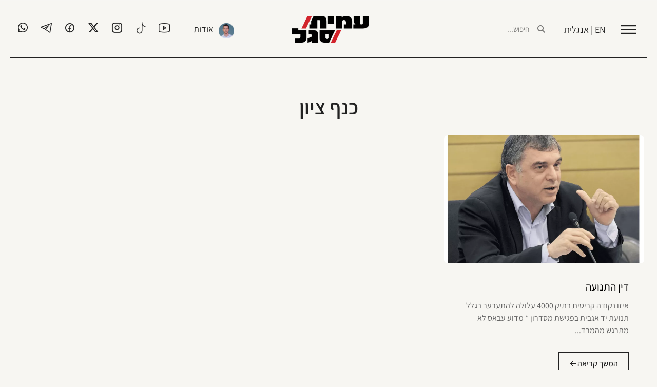

--- FILE ---
content_type: text/html; charset=UTF-8
request_url: https://amitsegal.co.il/tag/%D7%9B%D7%A0%D7%A3-%D7%A6%D7%99%D7%95%D7%9F/
body_size: 14757
content:
<!doctype html>
<html dir="rtl" lang="he-IL">
<head>
	<meta charset="UTF-8">
		<meta name="viewport" content="width=device-width, initial-scale=1">
	<link rel="profile" href="https://gmpg.org/xfn/11">
	<meta name='robots' content='index, follow, max-image-preview:large, max-snippet:-1, max-video-preview:-1' />

	<!-- This site is optimized with the Yoast SEO plugin v25.6 - https://yoast.com/wordpress/plugins/seo/ -->
	<title>ארכיון כנף ציון - עמית סגל</title>
	<link rel="canonical" href="https://amitsegal.co.il/tag/כנף-ציון/" />
	<meta property="og:locale" content="he_IL" />
	<meta property="og:type" content="article" />
	<meta property="og:title" content="ארכיון כנף ציון - עמית סגל" />
	<meta property="og:url" content="https://amitsegal.co.il/tag/כנף-ציון/" />
	<meta property="og:site_name" content="עמית סגל" />
	<meta property="og:image" content="https://amitsegal.co.il/wp-content/uploads/2015/07/header.jpg" />
	<meta property="og:image:width" content="800" />
	<meta property="og:image:height" content="315" />
	<meta property="og:image:type" content="image/jpeg" />
	<meta name="twitter:card" content="summary_large_image" />
	<meta name="twitter:site" content="@amit_segal" />
	<script type="application/ld+json" class="yoast-schema-graph">{"@context":"https://schema.org","@graph":[{"@type":"CollectionPage","@id":"https://amitsegal.co.il/tag/%d7%9b%d7%a0%d7%a3-%d7%a6%d7%99%d7%95%d7%9f/","url":"https://amitsegal.co.il/tag/%d7%9b%d7%a0%d7%a3-%d7%a6%d7%99%d7%95%d7%9f/","name":"ארכיון כנף ציון - עמית סגל","isPartOf":{"@id":"https://amitsegal.co.il/#website"},"primaryImageOfPage":{"@id":"https://amitsegal.co.il/tag/%d7%9b%d7%a0%d7%a3-%d7%a6%d7%99%d7%95%d7%9f/#primaryimage"},"image":{"@id":"https://amitsegal.co.il/tag/%d7%9b%d7%a0%d7%a3-%d7%a6%d7%99%d7%95%d7%9f/#primaryimage"},"thumbnailUrl":"https://amitsegal.co.il/wp-content/uploads/2022/02/צילום-מסך-2022-02-20-ב-11.57.44.png","breadcrumb":{"@id":"https://amitsegal.co.il/tag/%d7%9b%d7%a0%d7%a3-%d7%a6%d7%99%d7%95%d7%9f/#breadcrumb"},"inLanguage":"he-IL"},{"@type":"ImageObject","inLanguage":"he-IL","@id":"https://amitsegal.co.il/tag/%d7%9b%d7%a0%d7%a3-%d7%a6%d7%99%d7%95%d7%9f/#primaryimage","url":"https://amitsegal.co.il/wp-content/uploads/2022/02/צילום-מסך-2022-02-20-ב-11.57.44.png","contentUrl":"https://amitsegal.co.il/wp-content/uploads/2022/02/צילום-מסך-2022-02-20-ב-11.57.44.png","width":1438,"height":1206},{"@type":"BreadcrumbList","@id":"https://amitsegal.co.il/tag/%d7%9b%d7%a0%d7%a3-%d7%a6%d7%99%d7%95%d7%9f/#breadcrumb","itemListElement":[{"@type":"ListItem","position":1,"name":"דף הבית","item":"https://amitsegal.co.il/"},{"@type":"ListItem","position":2,"name":"כנף ציון"}]},{"@type":"WebSite","@id":"https://amitsegal.co.il/#website","url":"https://amitsegal.co.il/","name":"עמית סגל","description":"האתר הרשמי של עמית סגל","potentialAction":[{"@type":"SearchAction","target":{"@type":"EntryPoint","urlTemplate":"https://amitsegal.co.il/?s={search_term_string}"},"query-input":{"@type":"PropertyValueSpecification","valueRequired":true,"valueName":"search_term_string"}}],"inLanguage":"he-IL"}]}</script>
	<!-- / Yoast SEO plugin. -->


<link rel="alternate" type="application/rss+xml" title="עמית סגל &laquo; פיד‏" href="https://amitsegal.co.il/feed/" />
<link rel="alternate" type="application/rss+xml" title="עמית סגל &laquo; פיד תגובות‏" href="https://amitsegal.co.il/comments/feed/" />
<link rel="alternate" type="application/rss+xml" title="עמית סגל &laquo; פיד מהתגית כנף ציון" href="https://amitsegal.co.il/tag/%d7%9b%d7%a0%d7%a3-%d7%a6%d7%99%d7%95%d7%9f/feed/" />
<script>
window._wpemojiSettings = {"baseUrl":"https:\/\/s.w.org\/images\/core\/emoji\/15.0.3\/72x72\/","ext":".png","svgUrl":"https:\/\/s.w.org\/images\/core\/emoji\/15.0.3\/svg\/","svgExt":".svg","source":{"concatemoji":"https:\/\/amitsegal.co.il\/wp-includes\/js\/wp-emoji-release.min.js?ver=6.6.4"}};
/*! This file is auto-generated */
!function(i,n){var o,s,e;function c(e){try{var t={supportTests:e,timestamp:(new Date).valueOf()};sessionStorage.setItem(o,JSON.stringify(t))}catch(e){}}function p(e,t,n){e.clearRect(0,0,e.canvas.width,e.canvas.height),e.fillText(t,0,0);var t=new Uint32Array(e.getImageData(0,0,e.canvas.width,e.canvas.height).data),r=(e.clearRect(0,0,e.canvas.width,e.canvas.height),e.fillText(n,0,0),new Uint32Array(e.getImageData(0,0,e.canvas.width,e.canvas.height).data));return t.every(function(e,t){return e===r[t]})}function u(e,t,n){switch(t){case"flag":return n(e,"\ud83c\udff3\ufe0f\u200d\u26a7\ufe0f","\ud83c\udff3\ufe0f\u200b\u26a7\ufe0f")?!1:!n(e,"\ud83c\uddfa\ud83c\uddf3","\ud83c\uddfa\u200b\ud83c\uddf3")&&!n(e,"\ud83c\udff4\udb40\udc67\udb40\udc62\udb40\udc65\udb40\udc6e\udb40\udc67\udb40\udc7f","\ud83c\udff4\u200b\udb40\udc67\u200b\udb40\udc62\u200b\udb40\udc65\u200b\udb40\udc6e\u200b\udb40\udc67\u200b\udb40\udc7f");case"emoji":return!n(e,"\ud83d\udc26\u200d\u2b1b","\ud83d\udc26\u200b\u2b1b")}return!1}function f(e,t,n){var r="undefined"!=typeof WorkerGlobalScope&&self instanceof WorkerGlobalScope?new OffscreenCanvas(300,150):i.createElement("canvas"),a=r.getContext("2d",{willReadFrequently:!0}),o=(a.textBaseline="top",a.font="600 32px Arial",{});return e.forEach(function(e){o[e]=t(a,e,n)}),o}function t(e){var t=i.createElement("script");t.src=e,t.defer=!0,i.head.appendChild(t)}"undefined"!=typeof Promise&&(o="wpEmojiSettingsSupports",s=["flag","emoji"],n.supports={everything:!0,everythingExceptFlag:!0},e=new Promise(function(e){i.addEventListener("DOMContentLoaded",e,{once:!0})}),new Promise(function(t){var n=function(){try{var e=JSON.parse(sessionStorage.getItem(o));if("object"==typeof e&&"number"==typeof e.timestamp&&(new Date).valueOf()<e.timestamp+604800&&"object"==typeof e.supportTests)return e.supportTests}catch(e){}return null}();if(!n){if("undefined"!=typeof Worker&&"undefined"!=typeof OffscreenCanvas&&"undefined"!=typeof URL&&URL.createObjectURL&&"undefined"!=typeof Blob)try{var e="postMessage("+f.toString()+"("+[JSON.stringify(s),u.toString(),p.toString()].join(",")+"));",r=new Blob([e],{type:"text/javascript"}),a=new Worker(URL.createObjectURL(r),{name:"wpTestEmojiSupports"});return void(a.onmessage=function(e){c(n=e.data),a.terminate(),t(n)})}catch(e){}c(n=f(s,u,p))}t(n)}).then(function(e){for(var t in e)n.supports[t]=e[t],n.supports.everything=n.supports.everything&&n.supports[t],"flag"!==t&&(n.supports.everythingExceptFlag=n.supports.everythingExceptFlag&&n.supports[t]);n.supports.everythingExceptFlag=n.supports.everythingExceptFlag&&!n.supports.flag,n.DOMReady=!1,n.readyCallback=function(){n.DOMReady=!0}}).then(function(){return e}).then(function(){var e;n.supports.everything||(n.readyCallback(),(e=n.source||{}).concatemoji?t(e.concatemoji):e.wpemoji&&e.twemoji&&(t(e.twemoji),t(e.wpemoji)))}))}((window,document),window._wpemojiSettings);
</script>
<style id='wp-emoji-styles-inline-css'>

	img.wp-smiley, img.emoji {
		display: inline !important;
		border: none !important;
		box-shadow: none !important;
		height: 1em !important;
		width: 1em !important;
		margin: 0 0.07em !important;
		vertical-align: -0.1em !important;
		background: none !important;
		padding: 0 !important;
	}
</style>
<link rel='stylesheet' id='wp-block-library-rtl-css' href='https://amitsegal.co.il/wp-includes/css/dist/block-library/style-rtl.min.css?ver=6.6.4' media='all' />
<link rel='stylesheet' id='wp-components-rtl-css' href='https://amitsegal.co.il/wp-includes/css/dist/components/style-rtl.min.css?ver=6.6.4' media='all' />
<link rel='stylesheet' id='wptelegram_widget-blocks-0-css' href='https://amitsegal.co.il/wp-content/plugins/wptelegram-widget/assets/build/dist/blocks-C9ogPNk6.css' media='all' />
<style id='wptelegram_widget-blocks-0-inline-css'>
:root {--wptelegram-widget-join-link-bg-color: #389ce9;--wptelegram-widget-join-link-color: #fff}
</style>
<link rel='stylesheet' id='wptelegram_widget-public-0-css' href='https://amitsegal.co.il/wp-content/plugins/wptelegram-widget/assets/build/dist/public-DEib7km8.css' media='all' />
<style id='global-styles-inline-css'>
:root{--wp--preset--aspect-ratio--square: 1;--wp--preset--aspect-ratio--4-3: 4/3;--wp--preset--aspect-ratio--3-4: 3/4;--wp--preset--aspect-ratio--3-2: 3/2;--wp--preset--aspect-ratio--2-3: 2/3;--wp--preset--aspect-ratio--16-9: 16/9;--wp--preset--aspect-ratio--9-16: 9/16;--wp--preset--color--black: #000000;--wp--preset--color--cyan-bluish-gray: #abb8c3;--wp--preset--color--white: #ffffff;--wp--preset--color--pale-pink: #f78da7;--wp--preset--color--vivid-red: #cf2e2e;--wp--preset--color--luminous-vivid-orange: #ff6900;--wp--preset--color--luminous-vivid-amber: #fcb900;--wp--preset--color--light-green-cyan: #7bdcb5;--wp--preset--color--vivid-green-cyan: #00d084;--wp--preset--color--pale-cyan-blue: #8ed1fc;--wp--preset--color--vivid-cyan-blue: #0693e3;--wp--preset--color--vivid-purple: #9b51e0;--wp--preset--gradient--vivid-cyan-blue-to-vivid-purple: linear-gradient(135deg,rgba(6,147,227,1) 0%,rgb(155,81,224) 100%);--wp--preset--gradient--light-green-cyan-to-vivid-green-cyan: linear-gradient(135deg,rgb(122,220,180) 0%,rgb(0,208,130) 100%);--wp--preset--gradient--luminous-vivid-amber-to-luminous-vivid-orange: linear-gradient(135deg,rgba(252,185,0,1) 0%,rgba(255,105,0,1) 100%);--wp--preset--gradient--luminous-vivid-orange-to-vivid-red: linear-gradient(135deg,rgba(255,105,0,1) 0%,rgb(207,46,46) 100%);--wp--preset--gradient--very-light-gray-to-cyan-bluish-gray: linear-gradient(135deg,rgb(238,238,238) 0%,rgb(169,184,195) 100%);--wp--preset--gradient--cool-to-warm-spectrum: linear-gradient(135deg,rgb(74,234,220) 0%,rgb(151,120,209) 20%,rgb(207,42,186) 40%,rgb(238,44,130) 60%,rgb(251,105,98) 80%,rgb(254,248,76) 100%);--wp--preset--gradient--blush-light-purple: linear-gradient(135deg,rgb(255,206,236) 0%,rgb(152,150,240) 100%);--wp--preset--gradient--blush-bordeaux: linear-gradient(135deg,rgb(254,205,165) 0%,rgb(254,45,45) 50%,rgb(107,0,62) 100%);--wp--preset--gradient--luminous-dusk: linear-gradient(135deg,rgb(255,203,112) 0%,rgb(199,81,192) 50%,rgb(65,88,208) 100%);--wp--preset--gradient--pale-ocean: linear-gradient(135deg,rgb(255,245,203) 0%,rgb(182,227,212) 50%,rgb(51,167,181) 100%);--wp--preset--gradient--electric-grass: linear-gradient(135deg,rgb(202,248,128) 0%,rgb(113,206,126) 100%);--wp--preset--gradient--midnight: linear-gradient(135deg,rgb(2,3,129) 0%,rgb(40,116,252) 100%);--wp--preset--font-size--small: 13px;--wp--preset--font-size--medium: 20px;--wp--preset--font-size--large: 36px;--wp--preset--font-size--x-large: 42px;--wp--preset--spacing--20: 0.44rem;--wp--preset--spacing--30: 0.67rem;--wp--preset--spacing--40: 1rem;--wp--preset--spacing--50: 1.5rem;--wp--preset--spacing--60: 2.25rem;--wp--preset--spacing--70: 3.38rem;--wp--preset--spacing--80: 5.06rem;--wp--preset--shadow--natural: 6px 6px 9px rgba(0, 0, 0, 0.2);--wp--preset--shadow--deep: 12px 12px 50px rgba(0, 0, 0, 0.4);--wp--preset--shadow--sharp: 6px 6px 0px rgba(0, 0, 0, 0.2);--wp--preset--shadow--outlined: 6px 6px 0px -3px rgba(255, 255, 255, 1), 6px 6px rgba(0, 0, 0, 1);--wp--preset--shadow--crisp: 6px 6px 0px rgba(0, 0, 0, 1);}:root { --wp--style--global--content-size: 800px;--wp--style--global--wide-size: 1200px; }:where(body) { margin: 0; }.wp-site-blocks > .alignleft { float: left; margin-right: 2em; }.wp-site-blocks > .alignright { float: right; margin-left: 2em; }.wp-site-blocks > .aligncenter { justify-content: center; margin-left: auto; margin-right: auto; }:where(.wp-site-blocks) > * { margin-block-start: 24px; margin-block-end: 0; }:where(.wp-site-blocks) > :first-child { margin-block-start: 0; }:where(.wp-site-blocks) > :last-child { margin-block-end: 0; }:root { --wp--style--block-gap: 24px; }:root :where(.is-layout-flow) > :first-child{margin-block-start: 0;}:root :where(.is-layout-flow) > :last-child{margin-block-end: 0;}:root :where(.is-layout-flow) > *{margin-block-start: 24px;margin-block-end: 0;}:root :where(.is-layout-constrained) > :first-child{margin-block-start: 0;}:root :where(.is-layout-constrained) > :last-child{margin-block-end: 0;}:root :where(.is-layout-constrained) > *{margin-block-start: 24px;margin-block-end: 0;}:root :where(.is-layout-flex){gap: 24px;}:root :where(.is-layout-grid){gap: 24px;}.is-layout-flow > .alignleft{float: left;margin-inline-start: 0;margin-inline-end: 2em;}.is-layout-flow > .alignright{float: right;margin-inline-start: 2em;margin-inline-end: 0;}.is-layout-flow > .aligncenter{margin-left: auto !important;margin-right: auto !important;}.is-layout-constrained > .alignleft{float: left;margin-inline-start: 0;margin-inline-end: 2em;}.is-layout-constrained > .alignright{float: right;margin-inline-start: 2em;margin-inline-end: 0;}.is-layout-constrained > .aligncenter{margin-left: auto !important;margin-right: auto !important;}.is-layout-constrained > :where(:not(.alignleft):not(.alignright):not(.alignfull)){max-width: var(--wp--style--global--content-size);margin-left: auto !important;margin-right: auto !important;}.is-layout-constrained > .alignwide{max-width: var(--wp--style--global--wide-size);}body .is-layout-flex{display: flex;}.is-layout-flex{flex-wrap: wrap;align-items: center;}.is-layout-flex > :is(*, div){margin: 0;}body .is-layout-grid{display: grid;}.is-layout-grid > :is(*, div){margin: 0;}body{padding-top: 0px;padding-right: 0px;padding-bottom: 0px;padding-left: 0px;}a:where(:not(.wp-element-button)){text-decoration: underline;}:root :where(.wp-element-button, .wp-block-button__link){background-color: #32373c;border-width: 0;color: #fff;font-family: inherit;font-size: inherit;line-height: inherit;padding: calc(0.667em + 2px) calc(1.333em + 2px);text-decoration: none;}.has-black-color{color: var(--wp--preset--color--black) !important;}.has-cyan-bluish-gray-color{color: var(--wp--preset--color--cyan-bluish-gray) !important;}.has-white-color{color: var(--wp--preset--color--white) !important;}.has-pale-pink-color{color: var(--wp--preset--color--pale-pink) !important;}.has-vivid-red-color{color: var(--wp--preset--color--vivid-red) !important;}.has-luminous-vivid-orange-color{color: var(--wp--preset--color--luminous-vivid-orange) !important;}.has-luminous-vivid-amber-color{color: var(--wp--preset--color--luminous-vivid-amber) !important;}.has-light-green-cyan-color{color: var(--wp--preset--color--light-green-cyan) !important;}.has-vivid-green-cyan-color{color: var(--wp--preset--color--vivid-green-cyan) !important;}.has-pale-cyan-blue-color{color: var(--wp--preset--color--pale-cyan-blue) !important;}.has-vivid-cyan-blue-color{color: var(--wp--preset--color--vivid-cyan-blue) !important;}.has-vivid-purple-color{color: var(--wp--preset--color--vivid-purple) !important;}.has-black-background-color{background-color: var(--wp--preset--color--black) !important;}.has-cyan-bluish-gray-background-color{background-color: var(--wp--preset--color--cyan-bluish-gray) !important;}.has-white-background-color{background-color: var(--wp--preset--color--white) !important;}.has-pale-pink-background-color{background-color: var(--wp--preset--color--pale-pink) !important;}.has-vivid-red-background-color{background-color: var(--wp--preset--color--vivid-red) !important;}.has-luminous-vivid-orange-background-color{background-color: var(--wp--preset--color--luminous-vivid-orange) !important;}.has-luminous-vivid-amber-background-color{background-color: var(--wp--preset--color--luminous-vivid-amber) !important;}.has-light-green-cyan-background-color{background-color: var(--wp--preset--color--light-green-cyan) !important;}.has-vivid-green-cyan-background-color{background-color: var(--wp--preset--color--vivid-green-cyan) !important;}.has-pale-cyan-blue-background-color{background-color: var(--wp--preset--color--pale-cyan-blue) !important;}.has-vivid-cyan-blue-background-color{background-color: var(--wp--preset--color--vivid-cyan-blue) !important;}.has-vivid-purple-background-color{background-color: var(--wp--preset--color--vivid-purple) !important;}.has-black-border-color{border-color: var(--wp--preset--color--black) !important;}.has-cyan-bluish-gray-border-color{border-color: var(--wp--preset--color--cyan-bluish-gray) !important;}.has-white-border-color{border-color: var(--wp--preset--color--white) !important;}.has-pale-pink-border-color{border-color: var(--wp--preset--color--pale-pink) !important;}.has-vivid-red-border-color{border-color: var(--wp--preset--color--vivid-red) !important;}.has-luminous-vivid-orange-border-color{border-color: var(--wp--preset--color--luminous-vivid-orange) !important;}.has-luminous-vivid-amber-border-color{border-color: var(--wp--preset--color--luminous-vivid-amber) !important;}.has-light-green-cyan-border-color{border-color: var(--wp--preset--color--light-green-cyan) !important;}.has-vivid-green-cyan-border-color{border-color: var(--wp--preset--color--vivid-green-cyan) !important;}.has-pale-cyan-blue-border-color{border-color: var(--wp--preset--color--pale-cyan-blue) !important;}.has-vivid-cyan-blue-border-color{border-color: var(--wp--preset--color--vivid-cyan-blue) !important;}.has-vivid-purple-border-color{border-color: var(--wp--preset--color--vivid-purple) !important;}.has-vivid-cyan-blue-to-vivid-purple-gradient-background{background: var(--wp--preset--gradient--vivid-cyan-blue-to-vivid-purple) !important;}.has-light-green-cyan-to-vivid-green-cyan-gradient-background{background: var(--wp--preset--gradient--light-green-cyan-to-vivid-green-cyan) !important;}.has-luminous-vivid-amber-to-luminous-vivid-orange-gradient-background{background: var(--wp--preset--gradient--luminous-vivid-amber-to-luminous-vivid-orange) !important;}.has-luminous-vivid-orange-to-vivid-red-gradient-background{background: var(--wp--preset--gradient--luminous-vivid-orange-to-vivid-red) !important;}.has-very-light-gray-to-cyan-bluish-gray-gradient-background{background: var(--wp--preset--gradient--very-light-gray-to-cyan-bluish-gray) !important;}.has-cool-to-warm-spectrum-gradient-background{background: var(--wp--preset--gradient--cool-to-warm-spectrum) !important;}.has-blush-light-purple-gradient-background{background: var(--wp--preset--gradient--blush-light-purple) !important;}.has-blush-bordeaux-gradient-background{background: var(--wp--preset--gradient--blush-bordeaux) !important;}.has-luminous-dusk-gradient-background{background: var(--wp--preset--gradient--luminous-dusk) !important;}.has-pale-ocean-gradient-background{background: var(--wp--preset--gradient--pale-ocean) !important;}.has-electric-grass-gradient-background{background: var(--wp--preset--gradient--electric-grass) !important;}.has-midnight-gradient-background{background: var(--wp--preset--gradient--midnight) !important;}.has-small-font-size{font-size: var(--wp--preset--font-size--small) !important;}.has-medium-font-size{font-size: var(--wp--preset--font-size--medium) !important;}.has-large-font-size{font-size: var(--wp--preset--font-size--large) !important;}.has-x-large-font-size{font-size: var(--wp--preset--font-size--x-large) !important;}
:root :where(.wp-block-pullquote){font-size: 1.5em;line-height: 1.6;}
</style>
<link rel='stylesheet' id='fvp-frontend-css' href='https://amitsegal.co.il/wp-content/plugins/featured-video-plus/styles/frontend.css?ver=2.3.3' media='all' />
<link rel='stylesheet' id='orbisius_ct_hello_elementor_child_theme_parent_style-css' href='https://amitsegal.co.il/wp-content/themes/hello-elementor/style.css?ver=3.4.5' media='all' />
<link rel='stylesheet' id='orbisius_ct_hello_elementor_child_theme_parent_style_child_style-css' href='https://amitsegal.co.il/wp-content/themes/hello-elementor-child-theme/style.css?ver=2.3.0' media='all' />
<link rel='stylesheet' id='hello-elementor-css' href='https://amitsegal.co.il/wp-content/themes/hello-elementor/assets/css/reset.css?ver=3.4.5' media='all' />
<link rel='stylesheet' id='hello-elementor-theme-style-css' href='https://amitsegal.co.il/wp-content/themes/hello-elementor/assets/css/theme.css?ver=3.4.5' media='all' />
<link rel='stylesheet' id='hello-elementor-header-footer-css' href='https://amitsegal.co.il/wp-content/themes/hello-elementor/assets/css/header-footer.css?ver=3.4.5' media='all' />
<link rel='stylesheet' id='elementor-frontend-css' href='https://amitsegal.co.il/wp-content/plugins/elementor/assets/css/frontend.min.css?ver=3.34.2' media='all' />
<link rel='stylesheet' id='widget-progress-tracker-css' href='https://amitsegal.co.il/wp-content/plugins/elementor-pro/assets/css/widget-progress-tracker-rtl.min.css?ver=3.33.2' media='all' />
<link rel='stylesheet' id='e-sticky-css' href='https://amitsegal.co.il/wp-content/plugins/elementor-pro/assets/css/modules/sticky.min.css?ver=3.33.2' media='all' />
<link rel='stylesheet' id='widget-search-form-css' href='https://amitsegal.co.il/wp-content/plugins/elementor-pro/assets/css/widget-search-form-rtl.min.css?ver=3.33.2' media='all' />
<link rel='stylesheet' id='elementor-icons-shared-0-css' href='https://amitsegal.co.il/wp-content/plugins/elementor/assets/lib/font-awesome/css/fontawesome.min.css?ver=5.15.3' media='all' />
<link rel='stylesheet' id='elementor-icons-fa-solid-css' href='https://amitsegal.co.il/wp-content/plugins/elementor/assets/lib/font-awesome/css/solid.min.css?ver=5.15.3' media='all' />
<link rel='stylesheet' id='widget-image-css' href='https://amitsegal.co.il/wp-content/plugins/elementor/assets/css/widget-image-rtl.min.css?ver=3.34.2' media='all' />
<link rel='stylesheet' id='widget-image-box-css' href='https://amitsegal.co.il/wp-content/plugins/elementor/assets/css/widget-image-box-rtl.min.css?ver=3.34.2' media='all' />
<link rel='stylesheet' id='widget-social-icons-css' href='https://amitsegal.co.il/wp-content/plugins/elementor/assets/css/widget-social-icons-rtl.min.css?ver=3.34.2' media='all' />
<link rel='stylesheet' id='e-apple-webkit-css' href='https://amitsegal.co.il/wp-content/plugins/elementor/assets/css/conditionals/apple-webkit.min.css?ver=3.34.2' media='all' />
<link rel='stylesheet' id='widget-heading-css' href='https://amitsegal.co.il/wp-content/plugins/elementor/assets/css/widget-heading-rtl.min.css?ver=3.34.2' media='all' />
<link rel='stylesheet' id='widget-nav-menu-css' href='https://amitsegal.co.il/wp-content/plugins/elementor-pro/assets/css/widget-nav-menu-rtl.min.css?ver=3.33.2' media='all' />
<link rel='stylesheet' id='e-animation-slideInRight-css' href='https://amitsegal.co.il/wp-content/plugins/elementor/assets/lib/animations/styles/slideInRight.min.css?ver=3.34.2' media='all' />
<link rel='stylesheet' id='e-popup-css' href='https://amitsegal.co.il/wp-content/plugins/elementor-pro/assets/css/conditionals/popup.min.css?ver=3.33.2' media='all' />
<link rel='stylesheet' id='elementor-icons-css' href='https://amitsegal.co.il/wp-content/plugins/elementor/assets/lib/eicons/css/elementor-icons.min.css?ver=5.46.0' media='all' />
<link rel='stylesheet' id='elementor-post-5040-css' href='https://amitsegal.co.il/wp-content/uploads/elementor/css/post-5040.css?ver=1768965501' media='all' />
<link rel='stylesheet' id='elementor-post-6914-css' href='https://amitsegal.co.il/wp-content/uploads/elementor/css/post-6914.css?ver=1768965499' media='all' />
<link rel='stylesheet' id='elementor-post-5078-css' href='https://amitsegal.co.il/wp-content/uploads/elementor/css/post-5078.css?ver=1768965499' media='all' />
<link rel='stylesheet' id='elementor-post-7043-css' href='https://amitsegal.co.il/wp-content/uploads/elementor/css/post-7043.css?ver=1768965499' media='all' />
<link rel='stylesheet' id='elementor-post-7022-css' href='https://amitsegal.co.il/wp-content/uploads/elementor/css/post-7022.css?ver=1768965499' media='all' />
<link rel='stylesheet' id='exad-slick-css' href='https://amitsegal.co.il/wp-content/plugins/exclusive-addons-for-elementor/assets/vendor/css/slick.min.css?ver=6.6.4' media='all' />
<link rel='stylesheet' id='exad-slick-theme-css' href='https://amitsegal.co.il/wp-content/plugins/exclusive-addons-for-elementor/assets/vendor/css/slick-theme.min.css?ver=6.6.4' media='all' />
<link rel='stylesheet' id='exad-image-hover-css' href='https://amitsegal.co.il/wp-content/plugins/exclusive-addons-for-elementor/assets/vendor/css/imagehover.css?ver=6.6.4' media='all' />
<link rel='stylesheet' id='exad-swiperv5-css' href='https://amitsegal.co.il/wp-content/plugins/exclusive-addons-for-elementor/assets/vendor/css/swiper.min.css?ver=2.7.9.8' media='all' />
<link rel='stylesheet' id='exad-main-style-css' href='https://amitsegal.co.il/wp-content/plugins/exclusive-addons-for-elementor/assets/css/exad-styles.min.css?ver=6.6.4' media='all' />
<link rel='stylesheet' id='exad-rtl-style-css' href='https://amitsegal.co.il/wp-content/plugins/exclusive-addons-for-elementor/assets/css/exad-rtl-styles.min.css?ver=6.6.4' media='all' />
<link rel='stylesheet' id='elementor-gf-local-assistant-css' href='https://amitsegal.co.il/wp-content/uploads/elementor/google-fonts/css/assistant.css?ver=1742269731' media='all' />
<link rel='stylesheet' id='elementor-icons-shared-3-css' href='https://amitsegal.co.il/wp-content/plugins/exclusive-addons-for-elementor/assets/fonts/teeny-icon/teeny-icon-style.min.css?ver=2.7.9.8' media='all' />
<link rel='stylesheet' id='elementor-icons-teeny-icons-css' href='https://amitsegal.co.il/wp-content/plugins/exclusive-addons-for-elementor/assets/fonts/teeny-icon/teeny-icon-style.min.css?ver=2.7.9.8' media='all' />
<link rel='stylesheet' id='elementor-icons-shared-1-css' href='https://amitsegal.co.il/wp-content/plugins/exclusive-addons-for-elementor/assets/fonts/feather-icon/feather-icon-style.min.css?ver=2.7.9.8' media='all' />
<link rel='stylesheet' id='elementor-icons-feather-icons-css' href='https://amitsegal.co.il/wp-content/plugins/exclusive-addons-for-elementor/assets/fonts/feather-icon/feather-icon-style.min.css?ver=2.7.9.8' media='all' />
<link rel='stylesheet' id='elementor-icons-fa-brands-css' href='https://amitsegal.co.il/wp-content/plugins/elementor/assets/lib/font-awesome/css/brands.min.css?ver=5.15.3' media='all' />
<link rel='stylesheet' id='elementor-icons-shared-2-css' href='https://amitsegal.co.il/wp-content/plugins/exclusive-addons-for-elementor/assets/fonts/remix-icon/remixicon.min.css?ver=2.7.9.8' media='all' />
<link rel='stylesheet' id='elementor-icons-remix-icons-css' href='https://amitsegal.co.il/wp-content/plugins/exclusive-addons-for-elementor/assets/fonts/remix-icon/remixicon.min.css?ver=2.7.9.8' media='all' />
<script src="https://amitsegal.co.il/wp-includes/js/jquery/jquery.min.js?ver=3.7.1" id="jquery-core-js"></script>
<script src="https://amitsegal.co.il/wp-includes/js/jquery/jquery-migrate.min.js?ver=3.4.1" id="jquery-migrate-js"></script>
<script src="https://amitsegal.co.il/wp-content/plugins/featured-video-plus/js/jquery.fitvids.min.js?ver=master-2015-08" id="jquery.fitvids-js"></script>
<script id="fvp-frontend-js-extra">
var fvpdata = {"ajaxurl":"https:\/\/amitsegal.co.il\/wp-admin\/admin-ajax.php","nonce":"c794f693b9","fitvids":"1","dynamic":"","overlay":"","opacity":"0.75","color":"b","width":"640"};
</script>
<script src="https://amitsegal.co.il/wp-content/plugins/featured-video-plus/js/frontend.min.js?ver=2.3.3" id="fvp-frontend-js"></script>
<link rel="https://api.w.org/" href="https://amitsegal.co.il/wp-json/" /><link rel="alternate" title="JSON" type="application/json" href="https://amitsegal.co.il/wp-json/wp/v2/tags/1112" /><link rel="EditURI" type="application/rsd+xml" title="RSD" href="https://amitsegal.co.il/xmlrpc.php?rsd" />
<meta name="generator" content="WordPress 6.6.4" />
<style type='text/css'> .ae_data .elementor-editor-element-setting {
            display:none !important;
            }
            </style><meta property="og:image" content="https://amitsegal.co.il/wp-content/uploads/2024/11/amit-cover.jpg" />
<meta name="generator" content="Elementor 3.34.2; features: additional_custom_breakpoints; settings: css_print_method-external, google_font-enabled, font_display-auto">
			<style>
				.e-con.e-parent:nth-of-type(n+4):not(.e-lazyloaded):not(.e-no-lazyload),
				.e-con.e-parent:nth-of-type(n+4):not(.e-lazyloaded):not(.e-no-lazyload) * {
					background-image: none !important;
				}
				@media screen and (max-height: 1024px) {
					.e-con.e-parent:nth-of-type(n+3):not(.e-lazyloaded):not(.e-no-lazyload),
					.e-con.e-parent:nth-of-type(n+3):not(.e-lazyloaded):not(.e-no-lazyload) * {
						background-image: none !important;
					}
				}
				@media screen and (max-height: 640px) {
					.e-con.e-parent:nth-of-type(n+2):not(.e-lazyloaded):not(.e-no-lazyload),
					.e-con.e-parent:nth-of-type(n+2):not(.e-lazyloaded):not(.e-no-lazyload) * {
						background-image: none !important;
					}
				}
			</style>
						<meta name="theme-color" content="#F7F6F2">
			<link rel="icon" href="https://amitsegal.co.il/wp-content/uploads/2020/09/fav-1-150x150.png" sizes="32x32" />
<link rel="icon" href="https://amitsegal.co.il/wp-content/uploads/2020/09/fav-1-300x300.png" sizes="192x192" />
<link rel="apple-touch-icon" href="https://amitsegal.co.il/wp-content/uploads/2020/09/fav-1-300x300.png" />
<meta name="msapplication-TileImage" content="https://amitsegal.co.il/wp-content/uploads/2020/09/fav-1-300x300.png" />
		<style id="wp-custom-css">
			.grecaptcha-badge {visibility: hidden;}		</style>
		</head>
<body class="rtl archive tag tag-1112 wp-embed-responsive hello-elementor-default exclusive-addons-elementor elementor-page-7043 elementor-default elementor-template-full-width elementor-kit-5040">

		<header data-elementor-type="header" data-elementor-id="6914" class="elementor elementor-6914 elementor-location-header" data-elementor-post-type="elementor_library">
					<section class="elementor-section elementor-top-section elementor-element elementor-element-21f3aef elementor-section-full_width elementor-section-height-min-height elementor-section-height-default elementor-section-items-middle" data-id="21f3aef" data-element_type="section" data-settings="{&quot;sticky&quot;:&quot;top&quot;,&quot;sticky_on&quot;:[&quot;desktop&quot;,&quot;tablet&quot;,&quot;mobile&quot;],&quot;sticky_offset&quot;:0,&quot;sticky_effects_offset&quot;:0,&quot;sticky_anchor_link_offset&quot;:0}">
						<div class="elementor-container elementor-column-gap-no">
					<div class="elementor-column elementor-col-100 elementor-top-column elementor-element elementor-element-e570452" data-id="e570452" data-element_type="column">
			<div class="elementor-widget-wrap elementor-element-populated">
						<div class="elementor-element elementor-element-feccfa7 elementor-widget elementor-widget-progress-tracker" data-id="feccfa7" data-element_type="widget" data-settings="{&quot;type&quot;:&quot;horizontal&quot;,&quot;relative_to&quot;:&quot;entire_page&quot;,&quot;percentage&quot;:&quot;no&quot;}" data-widget_type="progress-tracker.default">
				<div class="elementor-widget-container">
					
		<div class="elementor-scrolling-tracker elementor-scrolling-tracker-horizontal elementor-scrolling-tracker-alignment-">
						<div class="current-progress">
					<div class="current-progress-percentage"></div>
				</div>
				</div>
						</div>
				</div>
					</div>
		</div>
					</div>
		</section>
				<section class="elementor-section elementor-top-section elementor-element elementor-element-c43aeca elementor-section-content-middle elementor-hidden-mobile elementor-section-boxed elementor-section-height-default elementor-section-height-default" data-id="c43aeca" data-element_type="section" data-settings="{&quot;background_background&quot;:&quot;classic&quot;,&quot;sticky&quot;:&quot;top&quot;,&quot;sticky_offset&quot;:2,&quot;sticky_on&quot;:[&quot;desktop&quot;,&quot;tablet&quot;,&quot;mobile&quot;],&quot;sticky_effects_offset&quot;:0,&quot;sticky_anchor_link_offset&quot;:0}">
						<div class="elementor-container elementor-column-gap-no">
					<div class="elementor-column elementor-col-100 elementor-top-column elementor-element elementor-element-2aff6bd" data-id="2aff6bd" data-element_type="column">
			<div class="elementor-widget-wrap elementor-element-populated">
						<section class="elementor-section elementor-inner-section elementor-element elementor-element-e0dd0a1 elementor-section-content-middle elementor-section-boxed elementor-section-height-default elementor-section-height-default" data-id="e0dd0a1" data-element_type="section">
						<div class="elementor-container elementor-column-gap-no">
					<div class="elementor-column elementor-col-33 elementor-inner-column elementor-element elementor-element-9e13c0a" data-id="9e13c0a" data-element_type="column">
			<div class="elementor-widget-wrap elementor-element-populated">
						<div class="elementor-element elementor-element-3eabce8 elementor-widget__width-auto elementor-widget elementor-widget-ucaddon_animated_hamburger_icon" data-id="3eabce8" data-element_type="widget" data-widget_type="ucaddon_animated_hamburger_icon.default">
				<div class="elementor-widget-container">
					
<!-- start Animated Hamburger Icon -->
		<link id='uc_ac_assets_file_uc_animated_hamburger_icon_css_11088-css' href='https://amitsegal.co.il/wp-content/uploads/ac_assets/uc_animated_hamburger_icon/uc_animated_hamburger_icon.css' type='text/css' rel='stylesheet' >

<style>/* widget: Animated Hamburger Icon */

#uc_animated_hamburger_icon_elementor_3eabce8.uc_animated_hamburger_icon_holder{ 
  position: relative;
  z-index: 1000000000000;
}

#uc_animated_hamburger_icon_elementor_3eabce8 .uc_hamburger{
  display: inline-block;  
}

#uc_animated_hamburger_icon_elementor_3eabce8 .uc_animated_hamburger_icon {
    transition: background-color .3s;
  	text-align: center;
}

</style>

<div class="uc_animated_hamburger_icon_holder" id="uc_animated_hamburger_icon_elementor_3eabce8" style="text-align: center;">
  
  <a id="hamburger_close_trigger" class='uc-icon-close-trigger' href="javascript:void(0)" style='display:none'>Close Trigger</a>
  
  <a href="#elementor-action%3Aaction%3Dpopup%3Aopen%26settings%3DeyJpZCI6IjcwMjIiLCJ0b2dnbGUiOnRydWV9"  class="uc_animated_hamburger_icon">

     <div class="uc_hamburger" id="hamburger-1">
      <span class="uc_line"></span>
      <span class="uc_line"></span>
      <span class="uc_line"></span>
    </div>

  </a>
</div>
<!-- end Animated Hamburger Icon -->				</div>
				</div>
				<div class="elementor-element elementor-element-c27f29f elementor-widget__width-auto elementor-widget elementor-widget-text-editor" data-id="c27f29f" data-element_type="widget" data-widget_type="text-editor.default">
				<div class="elementor-widget-container">
									<p><a href="https://www.amitsegal.net/">EN | אנגלית</a></p>								</div>
				</div>
				<div class="elementor-element elementor-element-a0db8fd elementor-search-form--skin-minimal elementor-widget__width-auto elementor-widget elementor-widget-search-form" data-id="a0db8fd" data-element_type="widget" data-settings="{&quot;skin&quot;:&quot;minimal&quot;}" data-widget_type="search-form.default">
				<div class="elementor-widget-container">
							<search role="search">
			<form class="elementor-search-form" action="https://amitsegal.co.il" method="get">
												<div class="elementor-search-form__container">
					<label class="elementor-screen-only" for="elementor-search-form-a0db8fd">חיפוש</label>

											<div class="elementor-search-form__icon">
							<i aria-hidden="true" class="fas fa-search"></i>							<span class="elementor-screen-only">חיפוש</span>
						</div>
					
					<input id="elementor-search-form-a0db8fd" placeholder="חיפוש..." class="elementor-search-form__input" type="search" name="s" value="">
					
					
									</div>
			</form>
		</search>
						</div>
				</div>
					</div>
		</div>
				<div class="elementor-column elementor-col-33 elementor-inner-column elementor-element elementor-element-83665a6" data-id="83665a6" data-element_type="column">
			<div class="elementor-widget-wrap elementor-element-populated">
						<div class="elementor-element elementor-element-6d64a2c elementor-widget elementor-widget-image" data-id="6d64a2c" data-element_type="widget" data-widget_type="image.default">
				<div class="elementor-widget-container">
																<a href="/">
							<img fetchpriority="high" width="800" height="280" src="https://amitsegal.co.il/wp-content/uploads/2024/08/AMIT_HE.d110a0.webp" class="attachment-large size-large wp-image-7601" alt="" srcset="https://amitsegal.co.il/wp-content/uploads/2024/08/AMIT_HE.d110a0.webp 826w, https://amitsegal.co.il/wp-content/uploads/2024/08/AMIT_HE-300x105.d110a0.webp 300w, https://amitsegal.co.il/wp-content/uploads/2024/08/AMIT_HE-768x269.d110a0.webp 768w" sizes="(max-width: 800px) 100vw, 800px" />								</a>
															</div>
				</div>
					</div>
		</div>
				<div class="elementor-column elementor-col-33 elementor-inner-column elementor-element elementor-element-409621a" data-id="409621a" data-element_type="column">
			<div class="elementor-widget-wrap elementor-element-populated">
						<div class="elementor-element elementor-element-4ffd2f2 elementor-position-right elementor-vertical-align-middle elementor-widget__width-auto elementor-widget elementor-widget-image-box" data-id="4ffd2f2" data-element_type="widget" data-widget_type="image-box.default">
				<div class="elementor-widget-container">
					<div class="elementor-image-box-wrapper"><figure class="elementor-image-box-img"><a href="https://amitsegal.co.il/%d7%90%d7%95%d7%93%d7%95%d7%aa/" tabindex="-1"><img width="500" height="500" src="https://amitsegal.co.il/wp-content/uploads/2024/08/fav-1.d110a0.webp" class="attachment-full size-full wp-image-7013" alt="" /></a></figure><div class="elementor-image-box-content"><p class="elementor-image-box-title"><a href="https://amitsegal.co.il/%d7%90%d7%95%d7%93%d7%95%d7%aa/">אודות</a></p></div></div>				</div>
				</div>
				<div class="elementor-element elementor-element-232ead9 e-grid-align-right elementor-widget__width-auto elementor-shape-rounded elementor-grid-0 elementor-widget elementor-widget-social-icons" data-id="232ead9" data-element_type="widget" data-widget_type="social-icons.default">
				<div class="elementor-widget-container">
							<div class="elementor-social-icons-wrapper elementor-grid" role="list">
							<span class="elementor-grid-item" role="listitem">
					<a class="elementor-icon elementor-social-icon elementor-social-icon-ti-youtube elementor-repeater-item-f77021c" href="https://www.youtube.com/@amits24" target="_blank">
						<span class="elementor-screen-only">Ti-youtube</span>
						<i aria-hidden="true" class="teenyicon ti-youtube"></i>					</a>
				</span>
							<span class="elementor-grid-item" role="listitem">
					<a class="elementor-icon elementor-social-icon elementor-social-icon-ti-tiktok elementor-repeater-item-24331de" href="https://www.tiktok.com/@amitsegalnews" target="_blank">
						<span class="elementor-screen-only">Ti-tiktok</span>
						<i aria-hidden="true" class="teenyicon ti-tiktok"></i>					</a>
				</span>
							<span class="elementor-grid-item" role="listitem">
					<a class="elementor-icon elementor-social-icon elementor-social-icon-icon-instagram elementor-repeater-item-5a2f1d2" href="https://www.instagram.com/amitsegalnews/" target="_blank">
						<span class="elementor-screen-only">Icon-instagram</span>
						<i aria-hidden="true" class="feather icon-instagram"></i>					</a>
				</span>
							<span class="elementor-grid-item" role="listitem">
					<a class="elementor-icon elementor-social-icon elementor-social-icon-x-twitter elementor-repeater-item-18ec49e" href="https://x.com/amit_segal" target="_blank">
						<span class="elementor-screen-only">X-twitter</span>
						<i aria-hidden="true" class="fab fa-x-twitter"></i>					</a>
				</span>
							<span class="elementor-grid-item" role="listitem">
					<a class="elementor-icon elementor-social-icon elementor-social-icon-ri-facebook-circle-line elementor-repeater-item-1335761" href="https://www.facebook.com/AmitSegalNews" target="_blank">
						<span class="elementor-screen-only">Ri-facebook-circle-line</span>
						<i aria-hidden="true" class="remixicon ri-facebook-circle-line"></i>					</a>
				</span>
							<span class="elementor-grid-item" role="listitem">
					<a class="elementor-icon elementor-social-icon elementor-social-icon-ti-telegram elementor-repeater-item-82ede6a" href="https://t.me/amitsegal" target="_blank">
						<span class="elementor-screen-only">Ti-telegram</span>
						<i aria-hidden="true" class="teenyicon ti-telegram"></i>					</a>
				</span>
							<span class="elementor-grid-item" role="listitem">
					<a class="elementor-icon elementor-social-icon elementor-social-icon-whatsapp elementor-repeater-item-38fc161" href="https://www.whatsapp.com/channel/0029VaK2DLJEgGfPSYhs4u1Y" target="_blank">
						<span class="elementor-screen-only">Whatsapp</span>
						<i aria-hidden="true" class="fab fa-whatsapp"></i>					</a>
				</span>
					</div>
						</div>
				</div>
					</div>
		</div>
					</div>
		</section>
					</div>
		</div>
					</div>
		</section>
				<section class="elementor-section elementor-top-section elementor-element elementor-element-c7b44f9 elementor-section-content-middle elementor-hidden-desktop elementor-hidden-tablet elementor-section-boxed elementor-section-height-default elementor-section-height-default" data-id="c7b44f9" data-element_type="section" data-settings="{&quot;background_background&quot;:&quot;classic&quot;,&quot;sticky&quot;:&quot;top&quot;,&quot;sticky_offset&quot;:2,&quot;sticky_on&quot;:[&quot;desktop&quot;,&quot;tablet&quot;,&quot;mobile&quot;],&quot;sticky_effects_offset&quot;:0,&quot;sticky_anchor_link_offset&quot;:0}">
						<div class="elementor-container elementor-column-gap-no">
					<div class="elementor-column elementor-col-33 elementor-top-column elementor-element elementor-element-714ba41" data-id="714ba41" data-element_type="column">
			<div class="elementor-widget-wrap elementor-element-populated">
						<div class="elementor-element elementor-element-d57006c elementor-widget-mobile__width-auto elementor-widget elementor-widget-image" data-id="d57006c" data-element_type="widget" data-widget_type="image.default">
				<div class="elementor-widget-container">
																<a href="#elementor-action%3Aaction%3Dpopup%3Aopen%26settings%3DeyJpZCI6IjcwMjIiLCJ0b2dnbGUiOnRydWV9">
							<img width="800" height="647" src="https://amitsegal.co.il/wp-content/uploads/2024/08/Vector-Search-PNG-Clipart.d110a0.webp" class="attachment-large size-large wp-image-6934" alt="" srcset="https://amitsegal.co.il/wp-content/uploads/2024/08/Vector-Search-PNG-Clipart.d110a0.webp 980w, https://amitsegal.co.il/wp-content/uploads/2024/08/Vector-Search-PNG-Clipart-300x242.d110a0.webp 300w, https://amitsegal.co.il/wp-content/uploads/2024/08/Vector-Search-PNG-Clipart-768x621.d110a0.webp 768w" sizes="(max-width: 800px) 100vw, 800px" />								</a>
															</div>
				</div>
				<div class="elementor-element elementor-element-2015e9c elementor-position-right elementor-vertical-align-middle elementor-widget__width-auto elementor-widget elementor-widget-image-box" data-id="2015e9c" data-element_type="widget" data-widget_type="image-box.default">
				<div class="elementor-widget-container">
					<div class="elementor-image-box-wrapper"><figure class="elementor-image-box-img"><a href="https://amitsegal.co.il/%d7%90%d7%95%d7%93%d7%95%d7%aa/" tabindex="-1"><img width="500" height="500" src="https://amitsegal.co.il/wp-content/uploads/2024/08/fav-1.d110a0.webp" class="attachment-full size-full wp-image-7013" alt="" /></a></figure></div>				</div>
				</div>
					</div>
		</div>
				<div class="elementor-column elementor-col-33 elementor-top-column elementor-element elementor-element-5d96a7f" data-id="5d96a7f" data-element_type="column">
			<div class="elementor-widget-wrap elementor-element-populated">
						<div class="elementor-element elementor-element-c151449 elementor-widget elementor-widget-image" data-id="c151449" data-element_type="widget" data-widget_type="image.default">
				<div class="elementor-widget-container">
																<a href="/">
							<img fetchpriority="high" width="800" height="280" src="https://amitsegal.co.il/wp-content/uploads/2024/08/AMIT_HE.d110a0.webp" class="attachment-large size-large wp-image-7601" alt="" srcset="https://amitsegal.co.il/wp-content/uploads/2024/08/AMIT_HE.d110a0.webp 826w, https://amitsegal.co.il/wp-content/uploads/2024/08/AMIT_HE-300x105.d110a0.webp 300w, https://amitsegal.co.il/wp-content/uploads/2024/08/AMIT_HE-768x269.d110a0.webp 768w" sizes="(max-width: 800px) 100vw, 800px" />								</a>
															</div>
				</div>
					</div>
		</div>
				<div class="elementor-column elementor-col-33 elementor-top-column elementor-element elementor-element-602fe5f" data-id="602fe5f" data-element_type="column">
			<div class="elementor-widget-wrap elementor-element-populated">
						<div class="elementor-element elementor-element-ff09aa9 elementor-widget__width-auto elementor-widget elementor-widget-text-editor" data-id="ff09aa9" data-element_type="widget" data-widget_type="text-editor.default">
				<div class="elementor-widget-container">
									<p><a href="https://www.amitsegal.net/">EN | אנגלית</a></p>								</div>
				</div>
					</div>
		</div>
					</div>
		</section>
				<section class="elementor-section elementor-top-section elementor-element elementor-element-8eb3482 elementor-section-content-middle elementor-hidden-desktop elementor-hidden-tablet elementor-section-full_width elementor-section-height-min-height elementor-section-height-default elementor-section-items-middle" data-id="8eb3482" data-element_type="section" data-settings="{&quot;background_background&quot;:&quot;classic&quot;,&quot;sticky_offset&quot;:2,&quot;sticky&quot;:&quot;top&quot;,&quot;sticky_offset_mobile&quot;:55,&quot;sticky_on&quot;:[&quot;desktop&quot;,&quot;tablet&quot;,&quot;mobile&quot;],&quot;sticky_effects_offset&quot;:0,&quot;sticky_anchor_link_offset&quot;:0}">
						<div class="elementor-container elementor-column-gap-no">
					<div class="elementor-column elementor-col-100 elementor-top-column elementor-element elementor-element-a5e76c4" data-id="a5e76c4" data-element_type="column">
			<div class="elementor-widget-wrap elementor-element-populated">
						<div class="elementor-element elementor-element-da4866f e-grid-align-right elementor-widget__width-auto e-grid-align-mobile-center elementor-widget-mobile__width-inherit elementor-shape-rounded elementor-grid-0 elementor-widget elementor-widget-social-icons" data-id="da4866f" data-element_type="widget" data-widget_type="social-icons.default">
				<div class="elementor-widget-container">
							<div class="elementor-social-icons-wrapper elementor-grid" role="list">
							<span class="elementor-grid-item" role="listitem">
					<a class="elementor-icon elementor-social-icon elementor-social-icon-ti-youtube elementor-repeater-item-f77021c" href="https://www.youtube.com/@amits24" target="_blank">
						<span class="elementor-screen-only">Ti-youtube</span>
						<i aria-hidden="true" class="teenyicon ti-youtube"></i>					</a>
				</span>
							<span class="elementor-grid-item" role="listitem">
					<a class="elementor-icon elementor-social-icon elementor-social-icon-ti-tiktok elementor-repeater-item-24331de" href="https://www.tiktok.com/@amitsegalnews" target="_blank">
						<span class="elementor-screen-only">Ti-tiktok</span>
						<i aria-hidden="true" class="teenyicon ti-tiktok"></i>					</a>
				</span>
							<span class="elementor-grid-item" role="listitem">
					<a class="elementor-icon elementor-social-icon elementor-social-icon-icon-instagram elementor-repeater-item-5a2f1d2" href="https://www.instagram.com/amitsegalnews/" target="_blank">
						<span class="elementor-screen-only">Icon-instagram</span>
						<i aria-hidden="true" class="feather icon-instagram"></i>					</a>
				</span>
							<span class="elementor-grid-item" role="listitem">
					<a class="elementor-icon elementor-social-icon elementor-social-icon-x-twitter elementor-repeater-item-18ec49e" href="https://x.com/amit_segal" target="_blank">
						<span class="elementor-screen-only">X-twitter</span>
						<i aria-hidden="true" class="fab fa-x-twitter"></i>					</a>
				</span>
							<span class="elementor-grid-item" role="listitem">
					<a class="elementor-icon elementor-social-icon elementor-social-icon-ri-facebook-circle-line elementor-repeater-item-1335761" href="https://www.facebook.com/AmitSegalNews" target="_blank">
						<span class="elementor-screen-only">Ri-facebook-circle-line</span>
						<i aria-hidden="true" class="remixicon ri-facebook-circle-line"></i>					</a>
				</span>
							<span class="elementor-grid-item" role="listitem">
					<a class="elementor-icon elementor-social-icon elementor-social-icon-ti-telegram elementor-repeater-item-82ede6a" href="https://t.me/amitsegal" target="_blank">
						<span class="elementor-screen-only">Ti-telegram</span>
						<i aria-hidden="true" class="teenyicon ti-telegram"></i>					</a>
				</span>
							<span class="elementor-grid-item" role="listitem">
					<a class="elementor-icon elementor-social-icon elementor-social-icon-whatsapp elementor-repeater-item-38fc161" href="https://www.whatsapp.com/channel/0029VaK2DLJEgGfPSYhs4u1Y" target="_blank">
						<span class="elementor-screen-only">Whatsapp</span>
						<i aria-hidden="true" class="fab fa-whatsapp"></i>					</a>
				</span>
					</div>
						</div>
				</div>
					</div>
		</div>
					</div>
		</section>
				</header>
				<div data-elementor-type="archive" data-elementor-id="7043" class="elementor elementor-7043 elementor-location-archive" data-elementor-post-type="elementor_library">
					<section class="elementor-section elementor-top-section elementor-element elementor-element-540c315 elementor-section-boxed elementor-section-height-default elementor-section-height-default" data-id="540c315" data-element_type="section">
						<div class="elementor-container elementor-column-gap-no">
					<div class="elementor-column elementor-col-100 elementor-top-column elementor-element elementor-element-b91954d" data-id="b91954d" data-element_type="column">
			<div class="elementor-widget-wrap elementor-element-populated">
						<section class="elementor-section elementor-inner-section elementor-element elementor-element-e947de0 elementor-section-boxed elementor-section-height-default elementor-section-height-default" data-id="e947de0" data-element_type="section">
						<div class="elementor-container elementor-column-gap-default">
					<div class="elementor-column elementor-col-100 elementor-inner-column elementor-element elementor-element-85fe95a" data-id="85fe95a" data-element_type="column">
			<div class="elementor-widget-wrap elementor-element-populated">
						<div class="elementor-element elementor-element-3c1962a elementor-widget elementor-widget-heading" data-id="3c1962a" data-element_type="widget" data-widget_type="heading.default">
				<div class="elementor-widget-container">
					<h1 class="elementor-heading-title elementor-size-default">כנף ציון</h1>				</div>
				</div>
				<div class="elementor-element elementor-element-be2d120 elementor-widget elementor-widget-ucaddon_post_grid" data-id="be2d120" data-element_type="widget" data-widget_type="ucaddon_post_grid.default">
				<div class="elementor-widget-container">
					
<!-- start Post Grid -->
		<link id='font-awesome-css' href='https://amitsegal.co.il/wp-content/plugins/unlimited-elements-for-elementor-premium/assets_libraries/font-awesome6/fontawesome-all.min.css' type='text/css' rel='stylesheet' >
		<link id='font-awesome-4-shim-css' href='https://amitsegal.co.il/wp-content/plugins/unlimited-elements-for-elementor-premium/assets_libraries/font-awesome6/fontawesome-v4-shims.min.css' type='text/css' rel='stylesheet' >

<style>/* widget: Post Grid */



#uc_post_grid_elementor_be2d120{
  min-height: 1px;
}

#uc_post_grid_elementor_be2d120.uc_post_grid_style_one .uc_post_grid_style_one_wrap {
   display:grid;
}


#uc_post_grid_elementor_be2d120 .uc_post_grid_style_one_item{
  position:relative;
}

#uc_post_grid_elementor_be2d120 .uc_post_image{
  transition:0.3s;
  position:relative;
  overflow:hidden;
}

#uc_post_grid_elementor_be2d120 .uc_post_image img{
  width:100%;
  display:block;
  transition:0.3s;
}

	#uc_post_grid_elementor_be2d120 .ue-item:hover .uc_post_image img    {
      transform:scale(1.1,1.1);
    }
	

#uc_post_grid_elementor_be2d120 .uc_post_image_overlay{
  position:absolute;
  top:0px;
  left:0px;
  height:100%;
  width:100%;
  transition:0.3s;
}

#uc_post_grid_elementor_be2d120 .uc_more_btn-custom-field{
  display:inline-block;
  text-align:center;
  text-decoration:none;
  transition:0.3s;
}

#uc_post_grid_elementor_be2d120 .uc_more_btn{
  display:inline-block;
  text-align:center;
  text-decoration:none;
  transition:0.3s;
}

.ue-grid-item-category a{
  display:inline-block;
  font-size:10px;
  position: relative;
  z-index: 1;
}


.uc_post_title{
  font-size:21px;
}



  #uc_post_grid_elementor_be2d120 .ue_post_grid_item{
    display:flex;
    flex-direction:column;
  }

  #uc_post_grid_elementor_be2d120.uc_post_grid_style_one .uc_content{
   flex-grow:1;
  }

  #uc_post_grid_elementor_be2d120.uc_post_grid_style_one .uc_content > div{
    height:100%;
    display:flex;
    flex-direction:column;
    justify-content: space-between;  }

    #uc_post_grid_elementor_be2d120 .uc_post_button   {
     margin-top:auto;
   }
  












#uc_post_grid_elementor_be2d120 .ue-meta-data{  
  display:flex;
  flex-wrap: wrap;
  line-height:1em;
}

#uc_post_grid_elementor_be2d120 .ue-grid-item-meta-data{
  display:inline-flex;
  align-items:center;
}

#uc_post_grid_elementor_be2d120 .ue-grid-item-meta-data a{
  color:inherit;
}

.ue-grid-item-meta-data{
  font-size:12px;
}

#uc_post_grid_elementor_be2d120 .ue-grid-item-meta-data-icon{
  line-height:1em;
}

#uc_post_grid_elementor_be2d120 .ue-grid-item-meta-data-icon svg{
  width:1em;
  height:1em;
}

#uc_post_grid_elementor_be2d120 .ue-debug-meta{
  padding:10px;
  border:1px solid red;
  position:relative;
  line-height:1.5em;
  font-size:11px;
  width:100%;
}

#uc_post_grid_elementor_be2d120 .uc_btn_inner{
  display:inline-flex;
  align-items:center;
}

#uc_post_grid_elementor_be2d120 .uc_btn_inner svg{
  width:1em;
  height:1em;
}



#uc_post_grid_elementor_be2d120 .uc_content_inner{
  width: 100%;
}


#uc_post_grid_elementor_be2d120_item1 [href="javascript:void(0)"]{
  cursor: unset;
}


</style>

<div class="uc_post_grid_style_one " id="uc_post_grid_elementor_be2d120"  >
		<div class="uc_post_grid_style_one_wrap ue_post_grid uc-items-wrapper">
			



<div id="uc_post_grid_elementor_be2d120_item1" class="uc_post_grid_style_one_item ue_post_grid_item ue-item ">
      <a class="uc_post_grid_style_one_image " href='https://amitsegal.co.il/18-02-2022/' target="_self">
     <div class="uc_post_image">
       <img loading="lazy" src="https://amitsegal.co.il/wp-content/uploads/2022/02/צילום-מסך-2022-02-20-ב-11.57.44-768x644.d110a0.webp"  src="https://amitsegal.co.il/wp-content/uploads/2022/02/צילום-מסך-2022-02-20-ב-11.57.44-768x644.d110a0.webp" alt="פילבר" width="768" height="644">
       <div class="uc_post_image_overlay"></div>
     </div>
    </a>
   
  <div class="uc_content">
    <div class="uc_content_inner">
      <div class="uc_content-info-wrapper" >
        
             			<div class="uc_post_title"><a class="" href='https://amitsegal.co.il/18-02-2022/' target="_self"><div class="ue_p_title">דין התנועה</div></a></div>
      	
                                    
       
        <div class="ue-meta-data">
            
                	    
                
        
	
                
                
                
                
    			
      
            
  </div>	
      	<div class="uc_post_text">איזו נקודה קריטית בתיק 4000 עלולה להתערער בגלל תנועת יד אגבית בפגישת מסדרון * מדוע עבאס לא מתרגש מהמרד...</div>
     
                 
                            
                                  
     </div>                      
           <div class="uc_post_button">
        
        <a class="uc_more_btn " target="_self" href='https://amitsegal.co.il/18-02-2022/'>
          <div class="uc_btn_inner">
            <div class="uc_btn_txt">המשך קריאה</div>
            <div class="uc_btn_icon"><i class='feather icon-arrow-left'></i></div>          </div>
      	</a>
        
                
      </div>                           
 	</div>  </div>      
        
</div>

		</div>
	</div>



  <div id="uc_post_grid_elementor_be2d120_empty_message" class="ue-no-posts-found"  style="display:none" >No posts found</div>


<!-- end Post Grid -->				</div>
				</div>
					</div>
		</div>
					</div>
		</section>
					</div>
		</div>
					</div>
		</section>
				</div>
				<footer data-elementor-type="footer" data-elementor-id="5078" class="elementor elementor-5078 elementor-location-footer" data-elementor-post-type="elementor_library">
					<section class="elementor-section elementor-top-section elementor-element elementor-element-10e7500 elementor-section-boxed elementor-section-height-default elementor-section-height-default" data-id="10e7500" data-element_type="section">
						<div class="elementor-container elementor-column-gap-no">
					<div class="elementor-column elementor-col-100 elementor-top-column elementor-element elementor-element-53c7f2a" data-id="53c7f2a" data-element_type="column">
			<div class="elementor-widget-wrap elementor-element-populated">
						<section class="elementor-section elementor-inner-section elementor-element elementor-element-0d20649 elementor-section-content-middle elementor-section-boxed elementor-section-height-default elementor-section-height-default" data-id="0d20649" data-element_type="section">
						<div class="elementor-container elementor-column-gap-no">
					<div class="elementor-column elementor-col-100 elementor-inner-column elementor-element elementor-element-96b86d8" data-id="96b86d8" data-element_type="column">
			<div class="elementor-widget-wrap elementor-element-populated">
						<div class="elementor-element elementor-element-30a7562 e-grid-align-mobile-center elementor-shape-rounded elementor-grid-0 e-grid-align-center elementor-widget elementor-widget-social-icons" data-id="30a7562" data-element_type="widget" data-widget_type="social-icons.default">
				<div class="elementor-widget-container">
							<div class="elementor-social-icons-wrapper elementor-grid" role="list">
							<span class="elementor-grid-item" role="listitem">
					<a class="elementor-icon elementor-social-icon elementor-social-icon-ti-youtube elementor-repeater-item-f77021c" href="https://www.youtube.com/@amits24" target="_blank">
						<span class="elementor-screen-only">Ti-youtube</span>
						<i aria-hidden="true" class="teenyicon ti-youtube"></i>					</a>
				</span>
							<span class="elementor-grid-item" role="listitem">
					<a class="elementor-icon elementor-social-icon elementor-social-icon-ti-tiktok elementor-repeater-item-24331de" href="https://www.tiktok.com/@amitsegalnews" target="_blank">
						<span class="elementor-screen-only">Ti-tiktok</span>
						<i aria-hidden="true" class="teenyicon ti-tiktok"></i>					</a>
				</span>
							<span class="elementor-grid-item" role="listitem">
					<a class="elementor-icon elementor-social-icon elementor-social-icon-icon-instagram elementor-repeater-item-5a2f1d2" href="https://www.instagram.com/amitsegalnews/" target="_blank">
						<span class="elementor-screen-only">Icon-instagram</span>
						<i aria-hidden="true" class="feather icon-instagram"></i>					</a>
				</span>
							<span class="elementor-grid-item" role="listitem">
					<a class="elementor-icon elementor-social-icon elementor-social-icon-x-twitter elementor-repeater-item-18ec49e" href="https://x.com/amit_segal" target="_blank">
						<span class="elementor-screen-only">X-twitter</span>
						<i aria-hidden="true" class="fab fa-x-twitter"></i>					</a>
				</span>
							<span class="elementor-grid-item" role="listitem">
					<a class="elementor-icon elementor-social-icon elementor-social-icon-ri-facebook-circle-line elementor-repeater-item-1335761" href="https://www.facebook.com/AmitSegalNews" target="_blank">
						<span class="elementor-screen-only">Ri-facebook-circle-line</span>
						<i aria-hidden="true" class="remixicon ri-facebook-circle-line"></i>					</a>
				</span>
							<span class="elementor-grid-item" role="listitem">
					<a class="elementor-icon elementor-social-icon elementor-social-icon-ti-telegram elementor-repeater-item-82ede6a" href="https://t.me/amitsegal" target="_blank">
						<span class="elementor-screen-only">Ti-telegram</span>
						<i aria-hidden="true" class="teenyicon ti-telegram"></i>					</a>
				</span>
							<span class="elementor-grid-item" role="listitem">
					<a class="elementor-icon elementor-social-icon elementor-social-icon-whatsapp elementor-repeater-item-38fc161" href="https://www.whatsapp.com/channel/0029VaK2DLJEgGfPSYhs4u1Y" target="_blank">
						<span class="elementor-screen-only">Whatsapp</span>
						<i aria-hidden="true" class="fab fa-whatsapp"></i>					</a>
				</span>
					</div>
						</div>
				</div>
				<div class="elementor-element elementor-element-7e37634 elementor-widget elementor-widget-text-editor" data-id="7e37634" data-element_type="widget" data-widget_type="text-editor.default">
				<div class="elementor-widget-container">
									<p> © כל הזכויות שמורות לעמית סגל | <a href="https://amitsegal.co.il/%d7%94%d7%a6%d7%94%d7%a8%d7%aa-%d7%a0%d7%92%d7%99%d7%a9%d7%95%d7%aa/">הצהרת נגישות</a></p>								</div>
				</div>
					</div>
		</div>
					</div>
		</section>
					</div>
		</div>
					</div>
		</section>
				</footer>
		
<script>
              (function(e){
                  var el = document.createElement('script');
                  el.setAttribute('data-account', 'RyCSjV0OtI');
                  el.setAttribute('src', 'https://cdn.userway.org/widget.js');
                  document.body.appendChild(el);
                })();
              </script>		<div data-elementor-type="popup" data-elementor-id="7022" class="elementor elementor-7022 elementor-location-popup" data-elementor-settings="{&quot;entrance_animation&quot;:&quot;slideInRight&quot;,&quot;exit_animation&quot;:&quot;slideInRight&quot;,&quot;entrance_animation_duration&quot;:{&quot;unit&quot;:&quot;px&quot;,&quot;size&quot;:1,&quot;sizes&quot;:[]},&quot;a11y_navigation&quot;:&quot;yes&quot;,&quot;triggers&quot;:[],&quot;timing&quot;:[]}" data-elementor-post-type="elementor_library">
					<section class="elementor-section elementor-top-section elementor-element elementor-element-fbdae9e elementor-section-boxed elementor-section-height-default elementor-section-height-default" data-id="fbdae9e" data-element_type="section">
						<div class="elementor-container elementor-column-gap-default">
					<div class="elementor-column elementor-col-100 elementor-top-column elementor-element elementor-element-9f00548" data-id="9f00548" data-element_type="column">
			<div class="elementor-widget-wrap elementor-element-populated">
						<div class="elementor-element elementor-element-2612da8 elementor-search-form--skin-minimal elementor-widget elementor-widget-search-form" data-id="2612da8" data-element_type="widget" data-settings="{&quot;skin&quot;:&quot;minimal&quot;}" data-widget_type="search-form.default">
				<div class="elementor-widget-container">
							<search role="search">
			<form class="elementor-search-form" action="https://amitsegal.co.il" method="get">
												<div class="elementor-search-form__container">
					<label class="elementor-screen-only" for="elementor-search-form-2612da8">חיפוש</label>

											<div class="elementor-search-form__icon">
							<i aria-hidden="true" class="fas fa-search"></i>							<span class="elementor-screen-only">חיפוש</span>
						</div>
					
					<input id="elementor-search-form-2612da8" placeholder="חיפוש..." class="elementor-search-form__input" type="search" name="s" value="">
					
					
									</div>
			</form>
		</search>
						</div>
				</div>
				<div class="elementor-element elementor-element-a4fc243 elementor-nav-menu__align-start elementor-nav-menu--dropdown-none elementor-widget elementor-widget-nav-menu" data-id="a4fc243" data-element_type="widget" data-settings="{&quot;layout&quot;:&quot;vertical&quot;,&quot;submenu_icon&quot;:{&quot;value&quot;:&quot;&lt;i class=\&quot;fas fa-caret-down\&quot; aria-hidden=\&quot;true\&quot;&gt;&lt;\/i&gt;&quot;,&quot;library&quot;:&quot;fa-solid&quot;}}" data-widget_type="nav-menu.default">
				<div class="elementor-widget-container">
								<nav class="elementor-nav-menu--main elementor-nav-menu__container elementor-nav-menu--layout-vertical e--pointer-none">
				<ul id="menu-1-a4fc243" class="elementor-nav-menu sm-vertical"><li class="menu-item menu-item-type-custom menu-item-object-custom menu-item-2842"><a href="/" class="elementor-item">עמוד הבית</a></li>
<li class="menu-item menu-item-type-post_type menu-item-object-page menu-item-2804"><a href="https://amitsegal.co.il/%d7%90%d7%95%d7%93%d7%95%d7%aa/" class="elementor-item">אודות</a></li>
<li class="menu-item menu-item-type-post_type menu-item-object-page menu-item-7153"><a href="https://amitsegal.co.il/lectures/" class="elementor-item">הרצאות</a></li>
<li class="menu-item menu-item-type-taxonomy menu-item-object-category menu-item-7156"><a href="https://amitsegal.co.il/category/%d7%9e%d7%90%d7%9e%d7%a8%d7%99%d7%9d/" class="elementor-item">קראו</a></li>
<li class="menu-item menu-item-type-taxonomy menu-item-object-category menu-item-7155"><a href="https://amitsegal.co.il/category/%d7%a4%d7%95%d7%93%d7%a7%d7%90%d7%a1%d7%98/" class="elementor-item">האזינו</a></li>
<li class="menu-item menu-item-type-taxonomy menu-item-object-category menu-item-7154"><a href="https://amitsegal.co.il/category/video/" class="elementor-item">צפו</a></li>
<li class="menu-item menu-item-type-post_type menu-item-object-page menu-item-7159"><a href="https://amitsegal.co.il/the-story-of-israeli-politics/" class="elementor-item">סיפורה של הפוליטיקה הישראלית</a></li>
<li class="red menu-item menu-item-type-post_type menu-item-object-page menu-item-7385"><a href="https://amitsegal.co.il/schedule/" class="elementor-item">להזמנת הרצאות</a></li>
<li class="menu-item menu-item-type-post_type menu-item-object-page menu-item-2794"><a href="https://amitsegal.co.il/contact/" class="elementor-item">צרו קשר</a></li>
</ul>			</nav>
						<nav class="elementor-nav-menu--dropdown elementor-nav-menu__container" aria-hidden="true">
				<ul id="menu-2-a4fc243" class="elementor-nav-menu sm-vertical"><li class="menu-item menu-item-type-custom menu-item-object-custom menu-item-2842"><a href="/" class="elementor-item" tabindex="-1">עמוד הבית</a></li>
<li class="menu-item menu-item-type-post_type menu-item-object-page menu-item-2804"><a href="https://amitsegal.co.il/%d7%90%d7%95%d7%93%d7%95%d7%aa/" class="elementor-item" tabindex="-1">אודות</a></li>
<li class="menu-item menu-item-type-post_type menu-item-object-page menu-item-7153"><a href="https://amitsegal.co.il/lectures/" class="elementor-item" tabindex="-1">הרצאות</a></li>
<li class="menu-item menu-item-type-taxonomy menu-item-object-category menu-item-7156"><a href="https://amitsegal.co.il/category/%d7%9e%d7%90%d7%9e%d7%a8%d7%99%d7%9d/" class="elementor-item" tabindex="-1">קראו</a></li>
<li class="menu-item menu-item-type-taxonomy menu-item-object-category menu-item-7155"><a href="https://amitsegal.co.il/category/%d7%a4%d7%95%d7%93%d7%a7%d7%90%d7%a1%d7%98/" class="elementor-item" tabindex="-1">האזינו</a></li>
<li class="menu-item menu-item-type-taxonomy menu-item-object-category menu-item-7154"><a href="https://amitsegal.co.il/category/video/" class="elementor-item" tabindex="-1">צפו</a></li>
<li class="menu-item menu-item-type-post_type menu-item-object-page menu-item-7159"><a href="https://amitsegal.co.il/the-story-of-israeli-politics/" class="elementor-item" tabindex="-1">סיפורה של הפוליטיקה הישראלית</a></li>
<li class="red menu-item menu-item-type-post_type menu-item-object-page menu-item-7385"><a href="https://amitsegal.co.il/schedule/" class="elementor-item" tabindex="-1">להזמנת הרצאות</a></li>
<li class="menu-item menu-item-type-post_type menu-item-object-page menu-item-2794"><a href="https://amitsegal.co.il/contact/" class="elementor-item" tabindex="-1">צרו קשר</a></li>
</ul>			</nav>
						</div>
				</div>
				<div class="elementor-element elementor-element-5bd1eea elementor-widget__width-auto elementor-shape-rounded elementor-grid-0 elementor-widget elementor-widget-social-icons" data-id="5bd1eea" data-element_type="widget" data-widget_type="social-icons.default">
				<div class="elementor-widget-container">
							<div class="elementor-social-icons-wrapper elementor-grid" role="list">
							<span class="elementor-grid-item" role="listitem">
					<a class="elementor-icon elementor-social-icon elementor-social-icon-ti-youtube elementor-repeater-item-f77021c" href="https://www.youtube.com/@amits24" target="_blank">
						<span class="elementor-screen-only">Ti-youtube</span>
						<i aria-hidden="true" class="teenyicon ti-youtube"></i>					</a>
				</span>
							<span class="elementor-grid-item" role="listitem">
					<a class="elementor-icon elementor-social-icon elementor-social-icon-ti-tiktok elementor-repeater-item-24331de" href="https://www.tiktok.com/@amitsegalnews" target="_blank">
						<span class="elementor-screen-only">Ti-tiktok</span>
						<i aria-hidden="true" class="teenyicon ti-tiktok"></i>					</a>
				</span>
							<span class="elementor-grid-item" role="listitem">
					<a class="elementor-icon elementor-social-icon elementor-social-icon-icon-instagram elementor-repeater-item-5a2f1d2" href="https://www.instagram.com/amitsegalnews/" target="_blank">
						<span class="elementor-screen-only">Icon-instagram</span>
						<i aria-hidden="true" class="feather icon-instagram"></i>					</a>
				</span>
							<span class="elementor-grid-item" role="listitem">
					<a class="elementor-icon elementor-social-icon elementor-social-icon-x-twitter elementor-repeater-item-18ec49e" href="https://x.com/amit_segal" target="_blank">
						<span class="elementor-screen-only">X-twitter</span>
						<i aria-hidden="true" class="fab fa-x-twitter"></i>					</a>
				</span>
							<span class="elementor-grid-item" role="listitem">
					<a class="elementor-icon elementor-social-icon elementor-social-icon-ri-facebook-circle-line elementor-repeater-item-1335761" href="https://www.facebook.com/AmitSegalNews" target="_blank">
						<span class="elementor-screen-only">Ri-facebook-circle-line</span>
						<i aria-hidden="true" class="remixicon ri-facebook-circle-line"></i>					</a>
				</span>
							<span class="elementor-grid-item" role="listitem">
					<a class="elementor-icon elementor-social-icon elementor-social-icon-ti-telegram elementor-repeater-item-82ede6a" href="https://t.me/amitsegal" target="_blank">
						<span class="elementor-screen-only">Ti-telegram</span>
						<i aria-hidden="true" class="teenyicon ti-telegram"></i>					</a>
				</span>
							<span class="elementor-grid-item" role="listitem">
					<a class="elementor-icon elementor-social-icon elementor-social-icon-whatsapp elementor-repeater-item-38fc161" href="https://www.whatsapp.com/channel/0029VaK2DLJEgGfPSYhs4u1Y" target="_blank">
						<span class="elementor-screen-only">Whatsapp</span>
						<i aria-hidden="true" class="fab fa-whatsapp"></i>					</a>
				</span>
					</div>
						</div>
				</div>
					</div>
		</div>
					</div>
		</section>
				</div>
					<script>
				const lazyloadRunObserver = () => {
					const lazyloadBackgrounds = document.querySelectorAll( `.e-con.e-parent:not(.e-lazyloaded)` );
					const lazyloadBackgroundObserver = new IntersectionObserver( ( entries ) => {
						entries.forEach( ( entry ) => {
							if ( entry.isIntersecting ) {
								let lazyloadBackground = entry.target;
								if( lazyloadBackground ) {
									lazyloadBackground.classList.add( 'e-lazyloaded' );
								}
								lazyloadBackgroundObserver.unobserve( entry.target );
							}
						});
					}, { rootMargin: '200px 0px 200px 0px' } );
					lazyloadBackgrounds.forEach( ( lazyloadBackground ) => {
						lazyloadBackgroundObserver.observe( lazyloadBackground );
					} );
				};
				const events = [
					'DOMContentLoaded',
					'elementor/lazyload/observe',
				];
				events.forEach( ( event ) => {
					document.addEventListener( event, lazyloadRunObserver );
				} );
			</script>
			<script src="https://amitsegal.co.il/wp-content/plugins/wptelegram-widget/assets/build/dist/public-BuaRxp9K.js" id="wptelegram_widget-public-js" type="module"></script>
<script src="https://amitsegal.co.il/wp-content/plugins/elementor/assets/js/webpack.runtime.min.js?ver=3.34.2" id="elementor-webpack-runtime-js"></script>
<script src="https://amitsegal.co.il/wp-content/plugins/elementor/assets/js/frontend-modules.min.js?ver=3.34.2" id="elementor-frontend-modules-js"></script>
<script src="https://amitsegal.co.il/wp-includes/js/jquery/ui/core.min.js?ver=1.13.3" id="jquery-ui-core-js"></script>
<script id="elementor-frontend-js-before">
var elementorFrontendConfig = {"environmentMode":{"edit":false,"wpPreview":false,"isScriptDebug":false},"i18n":{"shareOnFacebook":"\u05e9\u05ea\u05e3 \u05d1\u05e4\u05d9\u05d9\u05e1\u05d1\u05d5\u05e7","shareOnTwitter":"\u05e9\u05ea\u05e3 \u05d1\u05d8\u05d5\u05d5\u05d9\u05d8\u05e8","pinIt":"\u05dc\u05e0\u05e2\u05d5\u05e5 \u05d1\u05e4\u05d9\u05e0\u05d8\u05e8\u05e1\u05d8","download":"\u05d4\u05d5\u05e8\u05d3\u05d4","downloadImage":"\u05d4\u05d5\u05e8\u05d3\u05ea \u05ea\u05de\u05d5\u05e0\u05d4","fullscreen":"\u05de\u05e1\u05da \u05de\u05dc\u05d0","zoom":"\u05de\u05d9\u05e7\u05d5\u05d3","share":"\u05e9\u05ea\u05e3","playVideo":"\u05e0\u05d2\u05df \u05d5\u05d9\u05d3\u05d0\u05d5","previous":"\u05e7\u05d5\u05d3\u05dd","next":"\u05d4\u05d1\u05d0","close":"\u05e1\u05d2\u05d5\u05e8","a11yCarouselPrevSlideMessage":"\u05e9\u05e7\u05d5\u05e4\u05d9\u05ea \u05e7\u05d5\u05d3\u05de\u05ea","a11yCarouselNextSlideMessage":"\u05e9\u05e7\u05d5\u05e4\u05d9\u05ea \u05d4\u05d1\u05d0\u05d4","a11yCarouselFirstSlideMessage":"\u05d6\u05d5\u05d4\u05d9 \u05d4\u05e9\u05e7\u05d5\u05e4\u05d9\u05ea \u05d4\u05e8\u05d0\u05e9\u05d5\u05e0\u05d4","a11yCarouselLastSlideMessage":"\u05d6\u05d5\u05d4\u05d9 \u05d4\u05e9\u05e7\u05d5\u05e4\u05d9\u05ea \u05d4\u05d0\u05d7\u05e8\u05d5\u05e0\u05d4","a11yCarouselPaginationBulletMessage":"\u05dc\u05e2\u05d1\u05d5\u05e8 \u05dc\u05e9\u05e7\u05d5\u05e4\u05d9\u05ea"},"is_rtl":true,"breakpoints":{"xs":0,"sm":480,"md":768,"lg":1025,"xl":1440,"xxl":1600},"responsive":{"breakpoints":{"mobile":{"label":"\u05de\u05d5\u05d1\u05d9\u05d9\u05dc \u05d0\u05e0\u05db\u05d9","value":767,"default_value":767,"direction":"max","is_enabled":true},"mobile_extra":{"label":"\u05de\u05d5\u05d1\u05d9\u05d9\u05dc \u05d0\u05d5\u05e4\u05e7\u05d9","value":880,"default_value":880,"direction":"max","is_enabled":false},"tablet":{"label":"\u05d8\u05d0\u05d1\u05dc\u05d8 \u05d0\u05e0\u05db\u05d9","value":1024,"default_value":1024,"direction":"max","is_enabled":true},"tablet_extra":{"label":"\u05d8\u05d0\u05d1\u05dc\u05d8 \u05d0\u05d5\u05e4\u05e7\u05d9","value":1200,"default_value":1200,"direction":"max","is_enabled":false},"laptop":{"label":"\u05dc\u05e4\u05d8\u05d5\u05e4","value":1366,"default_value":1366,"direction":"max","is_enabled":false},"widescreen":{"label":"\u05de\u05e1\u05da \u05e8\u05d7\u05d1","value":2400,"default_value":2400,"direction":"min","is_enabled":false}},"hasCustomBreakpoints":false},"version":"3.34.2","is_static":false,"experimentalFeatures":{"additional_custom_breakpoints":true,"theme_builder_v2":true,"home_screen":true,"global_classes_should_enforce_capabilities":true,"e_variables":true,"cloud-library":true,"e_opt_in_v4_page":true,"e_interactions":true,"e_editor_one":true,"import-export-customization":true,"e_pro_variables":true},"urls":{"assets":"https:\/\/amitsegal.co.il\/wp-content\/plugins\/elementor\/assets\/","ajaxurl":"https:\/\/amitsegal.co.il\/wp-admin\/admin-ajax.php","uploadUrl":"https:\/\/amitsegal.co.il\/wp-content\/uploads"},"nonces":{"floatingButtonsClickTracking":"ecc42f2565"},"swiperClass":"swiper","settings":{"editorPreferences":[]},"kit":{"body_background_background":"classic","active_breakpoints":["viewport_mobile","viewport_tablet"],"global_image_lightbox":"yes","lightbox_enable_counter":"yes","lightbox_enable_fullscreen":"yes","lightbox_enable_zoom":"yes","lightbox_enable_share":"yes","lightbox_title_src":"title","lightbox_description_src":"description"},"post":{"id":0,"title":"\u05d0\u05e8\u05db\u05d9\u05d5\u05df \u05db\u05e0\u05e3 \u05e6\u05d9\u05d5\u05df - \u05e2\u05de\u05d9\u05ea \u05e1\u05d2\u05dc","excerpt":""}};
</script>
<script src="https://amitsegal.co.il/wp-content/plugins/elementor/assets/js/frontend.min.js?ver=3.34.2" id="elementor-frontend-js"></script>
<script src="https://amitsegal.co.il/wp-content/plugins/elementor-pro/assets/lib/sticky/jquery.sticky.min.js?ver=3.33.2" id="e-sticky-js"></script>
<script src="https://amitsegal.co.il/wp-content/plugins/elementor-pro/assets/lib/smartmenus/jquery.smartmenus.min.js?ver=1.2.1" id="smartmenus-js"></script>
<script id="exad-main-script-js-extra">
var exad_ajax_object = {"ajax_url":"https:\/\/amitsegal.co.il\/wp-admin\/admin-ajax.php","nonce":"327aefee0a"};
</script>
<script src="https://amitsegal.co.il/wp-content/plugins/exclusive-addons-for-elementor/assets/js/exad-scripts.min.js?ver=2.7.9.8" id="exad-main-script-js"></script>
<script src="https://amitsegal.co.il/wp-content/plugins/elementor-pro/assets/js/webpack-pro.runtime.min.js?ver=3.33.2" id="elementor-pro-webpack-runtime-js"></script>
<script src="https://amitsegal.co.il/wp-includes/js/dist/hooks.min.js?ver=2810c76e705dd1a53b18" id="wp-hooks-js"></script>
<script src="https://amitsegal.co.il/wp-includes/js/dist/i18n.min.js?ver=5e580eb46a90c2b997e6" id="wp-i18n-js"></script>
<script id="wp-i18n-js-after">
wp.i18n.setLocaleData( { 'text direction\u0004ltr': [ 'rtl' ] } );
</script>
<script id="elementor-pro-frontend-js-before">
var ElementorProFrontendConfig = {"ajaxurl":"https:\/\/amitsegal.co.il\/wp-admin\/admin-ajax.php","nonce":"2e3528a8af","urls":{"assets":"https:\/\/amitsegal.co.il\/wp-content\/plugins\/elementor-pro\/assets\/","rest":"https:\/\/amitsegal.co.il\/wp-json\/"},"settings":{"lazy_load_background_images":true},"popup":{"hasPopUps":true},"shareButtonsNetworks":{"facebook":{"title":"Facebook","has_counter":true},"twitter":{"title":"Twitter"},"linkedin":{"title":"LinkedIn","has_counter":true},"pinterest":{"title":"Pinterest","has_counter":true},"reddit":{"title":"Reddit","has_counter":true},"vk":{"title":"VK","has_counter":true},"odnoklassniki":{"title":"OK","has_counter":true},"tumblr":{"title":"Tumblr"},"digg":{"title":"Digg"},"skype":{"title":"Skype"},"stumbleupon":{"title":"StumbleUpon","has_counter":true},"mix":{"title":"Mix"},"telegram":{"title":"Telegram"},"pocket":{"title":"Pocket","has_counter":true},"xing":{"title":"XING","has_counter":true},"whatsapp":{"title":"WhatsApp"},"email":{"title":"Email"},"print":{"title":"Print"},"x-twitter":{"title":"X"},"threads":{"title":"Threads"}},"facebook_sdk":{"lang":"he_IL","app_id":""},"lottie":{"defaultAnimationUrl":"https:\/\/amitsegal.co.il\/wp-content\/plugins\/elementor-pro\/modules\/lottie\/assets\/animations\/default.json"}};
</script>
<script src="https://amitsegal.co.il/wp-content/plugins/elementor-pro/assets/js/frontend.min.js?ver=3.33.2" id="elementor-pro-frontend-js"></script>
<script src="https://amitsegal.co.il/wp-content/plugins/elementor-pro/assets/js/elements-handlers.min.js?ver=3.33.2" id="pro-elements-handlers-js"></script>

<!--   Unlimited Elements 1.5.121 Scripts --> 
<script type='text/javascript' id='unlimited-elements-scripts'>

/* Animated Hamburger Icon scripts: */ 

jQuery(document).ready(function(){	
function uc_animated_hamburger_icon_elementor_3eabce8_start(){

  var objIcon = jQuery("#uc_animated_hamburger_icon_elementor_3eabce8");  
  var objLink = jQuery("#uc_animated_hamburger_icon_elementor_3eabce8 .uc_animated_hamburger_icon");  
  var link = objLink.prop("href");
  
  link = decodeURIComponent(link);
   
  var isPopupAction = (link.indexOf("elementor-action:action=popup") != -1);
  
  var objLinkCloseTrigger = objIcon.find(".uc-icon-close-trigger");
  var objHamburger = jQuery("#uc_animated_hamburger_icon_elementor_3eabce8 .uc_hamburger");
  
  var classActive = "is-active";
  
  objLinkCloseTrigger.on("click", function(){
    
	 objHamburger.removeClass(classActive);
     objLink.removeClass(classActive);
    
  });
  
  objLink.click(function(){
    	
    	//trigger custom popup event to open accordion widget
    	jQuery('body').trigger('uc_burger_popup_open');
    
    	objHamburger.toggleClass(classActive);
    	objLink.toggleClass(classActive);
    
  });
  
  if(isPopupAction == true){
	 
	jQuery( document ).on( 'elementor/popup/hide', (event, id) => {
	
		setTimeout(function(){
			objHamburger.removeClass(classActive);
          	objLink.removeClass(classActive);
		},300);
      
	});
	
  }

    	
}if(jQuery("#uc_animated_hamburger_icon_elementor_3eabce8").length) uc_animated_hamburger_icon_elementor_3eabce8_start(); else
	jQuery( document ).on( 'elementor/popup/show', () => { if(jQuery("#uc_animated_hamburger_icon_elementor_3eabce8").length) uc_animated_hamburger_icon_elementor_3eabce8_start();});
});

/* Post Grid scripts: */ 



jQuery(document).ready(function(){
function uc_post_grid_elementor_be2d120_start(){
			

  var objList = jQuery("#uc_post_grid_elementor_be2d120");

  
  
}if(jQuery("#uc_post_grid_elementor_be2d120").length) uc_post_grid_elementor_be2d120_start();
	jQuery( document ).on( 'elementor/popup/show', (event, id, objPopup) => {
	if(objPopup.$element.has(jQuery("#uc_post_grid_elementor_be2d120")).length) uc_post_grid_elementor_be2d120_start();});
});

			
</script>

</body>
</html>
<!-- Cached by ezCache -->
<!-- Cache created in 1.60s -->

--- FILE ---
content_type: text/css
request_url: https://amitsegal.co.il/wp-content/uploads/elementor/css/post-5078.css?ver=1768965499
body_size: 783
content:
.elementor-5078 .elementor-element.elementor-element-10e7500{margin-top:35px;margin-bottom:0px;padding:0px 0px 0px 0px;}.elementor-5078 .elementor-element.elementor-element-53c7f2a.elementor-column > .elementor-widget-wrap{justify-content:center;}.elementor-5078 .elementor-element.elementor-element-0d20649 > .elementor-container > .elementor-column > .elementor-widget-wrap{align-content:center;align-items:center;}.elementor-5078 .elementor-element.elementor-element-0d20649{border-style:solid;border-width:10px 0px 0px 0px;border-color:var( --e-global-color-primary );padding:25px 0px 25px 0px;}.elementor-5078 .elementor-element.elementor-element-96b86d8.elementor-column > .elementor-widget-wrap{justify-content:flex-end;}.elementor-5078 .elementor-element.elementor-element-30a7562{--grid-template-columns:repeat(0, auto);--icon-size:22px;--grid-column-gap:20px;--grid-row-gap:0px;}.elementor-5078 .elementor-element.elementor-element-30a7562 .elementor-widget-container{text-align:center;}.elementor-5078 .elementor-element.elementor-element-30a7562 > .elementor-widget-container{padding:0px 0px 0px 0px;}.elementor-5078 .elementor-element.elementor-element-30a7562 .elementor-social-icon{background-color:#02010100;--icon-padding:0em;}.elementor-5078 .elementor-element.elementor-element-30a7562 .elementor-social-icon i{color:var( --e-global-color-primary );}.elementor-5078 .elementor-element.elementor-element-30a7562 .elementor-social-icon svg{fill:var( --e-global-color-primary );}.elementor-widget-text-editor{font-family:var( --e-global-typography-text-font-family ), Sans-serif;font-weight:var( --e-global-typography-text-font-weight );color:var( --e-global-color-text );}.elementor-widget-text-editor.elementor-drop-cap-view-stacked .elementor-drop-cap{background-color:var( --e-global-color-primary );}.elementor-widget-text-editor.elementor-drop-cap-view-framed .elementor-drop-cap, .elementor-widget-text-editor.elementor-drop-cap-view-default .elementor-drop-cap{color:var( --e-global-color-primary );border-color:var( --e-global-color-primary );}.elementor-5078 .elementor-element.elementor-element-7e37634{text-align:center;font-size:15px;font-weight:400;letter-spacing:0.5px;}.elementor-theme-builder-content-area{height:400px;}.elementor-location-header:before, .elementor-location-footer:before{content:"";display:table;clear:both;}@media(max-width:767px){.elementor-5078 .elementor-element.elementor-element-10e7500{margin-top:0px;margin-bottom:0px;padding:20px 20px 20px 20px;}.elementor-5078 .elementor-element.elementor-element-96b86d8.elementor-column > .elementor-widget-wrap{justify-content:center;}.elementor-5078 .elementor-element.elementor-element-96b86d8 > .elementor-element-populated{padding:10px 0px 0px 0px;}.elementor-5078 .elementor-element.elementor-element-30a7562 .elementor-widget-container{text-align:center;}.elementor-5078 .elementor-element.elementor-element-30a7562 > .elementor-widget-container{padding:0px 0px 0px 0px;}.elementor-5078 .elementor-element.elementor-element-30a7562{--icon-size:15px;--grid-column-gap:15px;}.elementor-5078 .elementor-element.elementor-element-7e37634{text-align:center;font-size:14px;}}/* Start custom CSS for text-editor, class: .elementor-element-7e37634 */.elementor-5078 .elementor-element.elementor-element-7e37634 a {
    color:#222;
}/* End custom CSS */
/* Start custom CSS for section, class: .elementor-element-10e7500 */.elementor-5078 .elementor-element.elementor-element-10e7500 p {
    margin-bottom: 0px!important;
}/* End custom CSS */

--- FILE ---
content_type: text/css
request_url: https://amitsegal.co.il/wp-content/uploads/elementor/css/post-7043.css?ver=1768965499
body_size: 1103
content:
.elementor-7043 .elementor-element.elementor-element-540c315{border-style:solid;border-width:0px 0px 0px 0px;border-color:var( --e-global-color-primary );padding:50px 0px 50px 0px;}.elementor-7043 .elementor-element.elementor-element-e947de0{border-style:solid;border-width:0px 0px 0px 0px;border-color:var( --e-global-color-primary );padding:0px 0px 35px 0px;}.elementor-7043 .elementor-element.elementor-element-85fe95a > .elementor-element-populated{padding:25px 25px 25px 25px;}.elementor-widget-heading .elementor-heading-title{font-family:var( --e-global-typography-primary-font-family ), Sans-serif;font-weight:var( --e-global-typography-primary-font-weight );color:var( --e-global-color-primary );}.elementor-7043 .elementor-element.elementor-element-3c1962a > .elementor-widget-container{margin:0px 0px 15px 0px;}.elementor-7043 .elementor-element.elementor-element-3c1962a{text-align:center;}.elementor-7043 .elementor-element.elementor-element-3c1962a .elementor-heading-title{font-weight:600;}.elementor-widget-ucaddon_post_grid .ue-grid-item-category a{font-family:var( --e-global-typography-text-font-family ), Sans-serif;font-weight:var( --e-global-typography-text-font-weight );}.elementor-widget-ucaddon_post_grid .ue_tags_terms a{font-family:var( --e-global-typography-text-font-family ), Sans-serif;font-weight:var( --e-global-typography-text-font-weight );}.elementor-widget-ucaddon_post_grid .uc_post_title a,.elementor-widget-ucaddon_post_grid .uc_post_title a > *{font-family:var( --e-global-typography-text-font-family ), Sans-serif;font-weight:var( --e-global-typography-text-font-weight );}.elementor-widget-ucaddon_post_grid .ue-grid-item-meta-data{font-family:var( --e-global-typography-text-font-family ), Sans-serif;font-weight:var( --e-global-typography-text-font-weight );}.elementor-widget-ucaddon_post_grid .uc_post_text{font-family:var( --e-global-typography-text-font-family ), Sans-serif;font-weight:var( --e-global-typography-text-font-weight );}.elementor-widget-ucaddon_post_grid .uc_post_text_custom_field{font-family:var( --e-global-typography-text-font-family ), Sans-serif;font-weight:var( --e-global-typography-text-font-weight );}.elementor-widget-ucaddon_post_grid .uc_more_btn{font-family:var( --e-global-typography-text-font-family ), Sans-serif;font-weight:var( --e-global-typography-text-font-weight );}.elementor-widget-ucaddon_post_grid .uc_more_btn-custom-field{font-family:var( --e-global-typography-text-font-family ), Sans-serif;font-weight:var( --e-global-typography-text-font-weight );}.elementor-widget-ucaddon_post_grid .ue-no-posts-found{font-family:var( --e-global-typography-text-font-family ), Sans-serif;font-weight:var( --e-global-typography-text-font-weight );}.elementor-widget-ucaddon_post_grid .ue_p_title::before{font-family:var( --e-global-typography-text-font-family ), Sans-serif;font-weight:var( --e-global-typography-text-font-weight );}.elementor-7043 .elementor-element.elementor-element-be2d120 .uc_post_grid_style_one_wrap{grid-gap:30px;}.elementor-7043 .elementor-element.elementor-element-be2d120 .ue_post_grid{grid-template-columns:repeat(3, minmax(0, 1fr));text-align:inherit;}.elementor-7043 .elementor-element.elementor-element-be2d120 .uc_post_grid_style_one_item{overflow:hidden;border-radius:0px;}.elementor-7043 .elementor-element.elementor-element-be2d120 .uc_btn_inner{gap:10px;}.elementor-7043 .elementor-element.elementor-element-be2d120 .ue_p_title{justify-content:inherit;}.elementor-7043 .elementor-element.elementor-element-be2d120 .uc_content{padding:30px 30px 30px 30px;}.elementor-7043 .elementor-element.elementor-element-be2d120 .uc_post_image{height:250px;background-color:#ffffff;border-radius:7px 7px 7px 7px;}.elementor-7043 .elementor-element.elementor-element-be2d120 .uc_post_image img{height:250px;object-fit:Cover;transform:scale(100%);}.elementor-7043 .elementor-element.elementor-element-be2d120 .ue-grid-item-category a{color:#ffffff;background-color:#545454;padding:3px 5px 3px 5px;border-radius:3px 3px 3px 3px;}.elementor-7043 .elementor-element.elementor-element-be2d120 .ue-grid-item-category{margin-top:0px;text-align:left;transform:translate(0, 0px);}.elementor-7043 .elementor-element.elementor-element-be2d120 .uc_post_title a{color:#000000;}.elementor-7043 .elementor-element.elementor-element-be2d120 .uc_post_title a > *{color:#000000;}.elementor-7043 .elementor-element.elementor-element-be2d120 .uc_post_title{margin-top:0px;min-height:0px;}.elementor-7043 .elementor-element.elementor-element-be2d120 .ue-grid-item-meta-data{color:#707070;gap:5px;width:auto;}.elementor-7043 .elementor-element.elementor-element-be2d120 .ue-grid-item-meta-data svg{fill:#707070;}.elementor-7043 .elementor-element.elementor-element-be2d120 .ue-meta-data{margin-top:0px;gap:10px;justify-content:flex-start;}.elementor-7043 .elementor-element.elementor-element-be2d120 .ue-grid-item-meta-data-avatar img{width:30px;height:30px;display:inline-flex;border-radius:100px;}.elementor-7043 .elementor-element.elementor-element-be2d120 .uc_post_text{color:#636363;margin-top:10px;}.elementor-7043 .elementor-element.elementor-element-be2d120 .uc_more_btn{padding:10px 20px 10px 20px;border-radius:0px;background-color:#00000000;color:var( --e-global-color-primary );margin-top:30px;border-style:solid;border-width:1px 1px 1px 1px;border-color:var( --e-global-color-primary );font-family:"Assistant", Sans-serif;font-weight:500;}.elementor-7043 .elementor-element.elementor-element-be2d120 .uc_more_btn:hover{background-color:var( --e-global-color-primary );color:#FFFFFF;}.elementor-7043 .elementor-element.elementor-element-be2d120 .uc_more_btn svg{fill:var( --e-global-color-primary );}.elementor-7043 .elementor-element.elementor-element-be2d120 .uc_more_btn:hover svg{fill:#FFFFFF;}.elementor-7043 .elementor-element.elementor-element-be2d120 .ue-no-posts-found{color:#000000;background-color:#e8e8e8;padding:20px 20px 20px 20px;border-style:solid;border-width:1px 1px 1px 1px;border-color:#c4c4c4;}@media(max-width:767px){.elementor-7043 .elementor-element.elementor-element-540c315{padding:0px 0px 0px 0px;}.elementor-7043 .elementor-element.elementor-element-3c1962a .elementor-heading-title{font-size:23px;}.elementor-7043 .elementor-element.elementor-element-be2d120 .ue_post_grid{grid-template-columns:repeat(1, minmax(0, 1fr));}.elementor-7043 .elementor-element.elementor-element-be2d120 .uc_content{padding:25px 0px 25px 0px;}.elementor-7043 .elementor-element.elementor-element-be2d120 .uc_post_image{height:150px;}.elementor-7043 .elementor-element.elementor-element-be2d120 .uc_post_image img{height:150px;}}/* Start custom CSS for section, class: .elementor-element-540c315 */.subtitle {
    font-size: 60%;
    font-style: italic
}/* End custom CSS */